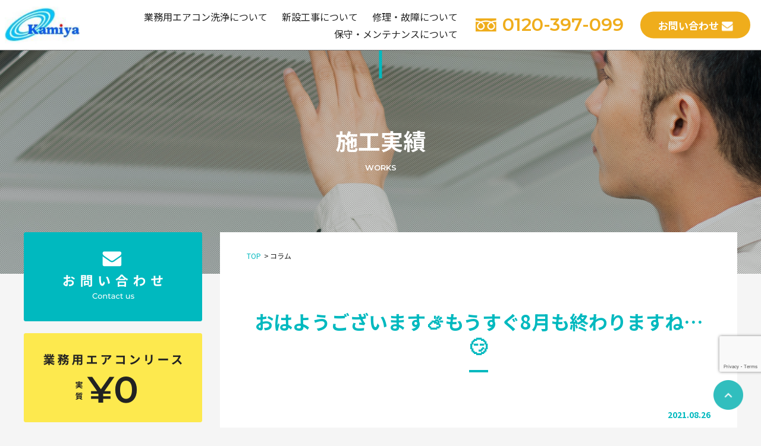

--- FILE ---
content_type: text/html; charset=UTF-8
request_url: https://kamiya-sougou.com/works/%E3%81%8A%E3%81%AF%E3%82%88%E3%81%86%E3%81%94%E3%81%96%E3%81%84%E3%81%BE%E3%81%99%E2%9B%85%E3%82%82%E3%81%86%E3%81%99%E3%81%908%E6%9C%88%E3%82%82%E7%B5%82%E3%82%8F%E3%82%8A%E3%81%BE%E3%81%99%E3%81%AD/
body_size: 14097
content:
<!DOCTYPE html>
<html lang="ja">

<head>
  <meta charset="utf-8">
  
  <!-- Google Tag Manager -->
  <script>
    (function(w, d, s, l, i) {
      w[l] = w[l] || [];
      w[l].push({
        'gtm.start': new Date().getTime(),
        event: 'gtm.js'
      });
      var f = d.getElementsByTagName(s)[0],
        j = d.createElement(s),
        dl = l != 'dataLayer' ? '&l=' + l : '';
      j.async = true;
      j.src =
        'https://www.googletagmanager.com/gtm.js?id=' + i + dl;
      f.parentNode.insertBefore(j, f);
    })(window, document, 'script', 'dataLayer', 'GTM-N3M7KB6');
  </script>
  <!-- End Google Tag Manager -->
<!-- Google Tag Manager -->
<script>(function(w,d,s,l,i){w[l]=w[l]||[];w[l].push({'gtm.start':
new Date().getTime(),event:'gtm.js'});var f=d.getElementsByTagName(s)[0],
j=d.createElement(s),dl=l!='dataLayer'?'&l='+l:'';j.async=true;j.src=
'https://www.googletagmanager.com/gtm.js?id='+i+dl;f.parentNode.insertBefore(j,f);
})(window,document,'script','dataLayer','GTM-GTTJPG29');</script>
<!-- End Google Tag Manager -->
  <meta name="viewport" content="width=device-width,initial-scale=1.0,minimum-scale=1.0,maximum-scale=1.0,user-scalable=no">
  <meta name="keywords" content="業務用エアコン,修理,洗浄">
  <link href="https://kamiya-sougou.com/wp-content/themes/kamiya/assets/css/style.css" rel="stylesheet">
  <link href="https://kamiya-sougou.com/wp-content/themes/kamiya/assets/css/custom.min.css" rel="stylesheet">
  	<style>img:is([sizes="auto" i], [sizes^="auto," i]) { contain-intrinsic-size: 3000px 1500px }</style>
	
		<!-- All in One SEO 4.9.0 - aioseo.com -->
		<title>おはようございます⛅もうすぐ8月も終わりますね…😏 - 業務用エアコン・空調設備のことなら大阪堺市の神谷総合設備</title>
	<meta name="description" content="エアコン解決.COMをご覧いただきまして誠にありがとうございます。オフィス・店舗等に設置のエアコンクリーニング" />
	<meta name="robots" content="max-image-preview:large" />
	<link rel="canonical" href="https://kamiya-sougou.com/works/%e3%81%8a%e3%81%af%e3%82%88%e3%81%86%e3%81%94%e3%81%96%e3%81%84%e3%81%be%e3%81%99%e2%9b%85%e3%82%82%e3%81%86%e3%81%99%e3%81%908%e6%9c%88%e3%82%82%e7%b5%82%e3%82%8f%e3%82%8a%e3%81%be%e3%81%99%e3%81%ad/" />
	<meta name="generator" content="All in One SEO (AIOSEO) 4.9.0" />
		<meta property="og:locale" content="ja_JP" />
		<meta property="og:site_name" content="業務用エアコン・空調設備のことなら大阪堺市の神谷総合設備 - エアコン・空調設備のことなら神谷総合設備 | エアコン・空調設備専門業者" />
		<meta property="og:type" content="article" />
		<meta property="og:title" content="おはようございます⛅もうすぐ8月も終わりますね…😏 - 業務用エアコン・空調設備のことなら大阪堺市の神谷総合設備" />
		<meta property="og:description" content="エアコン解決.COMをご覧いただきまして誠にありがとうございます。オフィス・店舗等に設置のエアコンクリーニング" />
		<meta property="og:url" content="https://kamiya-sougou.com/works/%e3%81%8a%e3%81%af%e3%82%88%e3%81%86%e3%81%94%e3%81%96%e3%81%84%e3%81%be%e3%81%99%e2%9b%85%e3%82%82%e3%81%86%e3%81%99%e3%81%908%e6%9c%88%e3%82%82%e7%b5%82%e3%82%8f%e3%82%8a%e3%81%be%e3%81%99%e3%81%ad/" />
		<meta property="article:published_time" content="2021-08-26T02:33:14+00:00" />
		<meta property="article:modified_time" content="2021-08-26T02:33:14+00:00" />
		<meta name="twitter:card" content="summary" />
		<meta name="twitter:title" content="おはようございます⛅もうすぐ8月も終わりますね…😏 - 業務用エアコン・空調設備のことなら大阪堺市の神谷総合設備" />
		<meta name="twitter:description" content="エアコン解決.COMをご覧いただきまして誠にありがとうございます。オフィス・店舗等に設置のエアコンクリーニング" />
		<script type="application/ld+json" class="aioseo-schema">
			{"@context":"https:\/\/schema.org","@graph":[{"@type":"BreadcrumbList","@id":"https:\/\/kamiya-sougou.com\/works\/%e3%81%8a%e3%81%af%e3%82%88%e3%81%86%e3%81%94%e3%81%96%e3%81%84%e3%81%be%e3%81%99%e2%9b%85%e3%82%82%e3%81%86%e3%81%99%e3%81%908%e6%9c%88%e3%82%82%e7%b5%82%e3%82%8f%e3%82%8a%e3%81%be%e3%81%99%e3%81%ad\/#breadcrumblist","itemListElement":[{"@type":"ListItem","@id":"https:\/\/kamiya-sougou.com#listItem","position":1,"name":"\u30db\u30fc\u30e0","item":"https:\/\/kamiya-sougou.com","nextItem":{"@type":"ListItem","@id":"https:\/\/kamiya-sougou.com\/works\/#listItem","name":"\u65bd\u5de5\u5b9f\u7e3e"}},{"@type":"ListItem","@id":"https:\/\/kamiya-sougou.com\/works\/#listItem","position":2,"name":"\u65bd\u5de5\u5b9f\u7e3e","item":"https:\/\/kamiya-sougou.com\/works\/","nextItem":{"@type":"ListItem","@id":"https:\/\/kamiya-sougou.com\/works\/%e3%81%8a%e3%81%af%e3%82%88%e3%81%86%e3%81%94%e3%81%96%e3%81%84%e3%81%be%e3%81%99%e2%9b%85%e3%82%82%e3%81%86%e3%81%99%e3%81%908%e6%9c%88%e3%82%82%e7%b5%82%e3%82%8f%e3%82%8a%e3%81%be%e3%81%99%e3%81%ad\/#listItem","name":"\u304a\u306f\u3088\u3046\u3054\u3056\u3044\u307e\u3059&#x26c5;\u3082\u3046\u3059\u30508\u6708\u3082\u7d42\u308f\u308a\u307e\u3059\u306d\u2026&#x1f60f;"},"previousItem":{"@type":"ListItem","@id":"https:\/\/kamiya-sougou.com#listItem","name":"\u30db\u30fc\u30e0"}},{"@type":"ListItem","@id":"https:\/\/kamiya-sougou.com\/works\/%e3%81%8a%e3%81%af%e3%82%88%e3%81%86%e3%81%94%e3%81%96%e3%81%84%e3%81%be%e3%81%99%e2%9b%85%e3%82%82%e3%81%86%e3%81%99%e3%81%908%e6%9c%88%e3%82%82%e7%b5%82%e3%82%8f%e3%82%8a%e3%81%be%e3%81%99%e3%81%ad\/#listItem","position":3,"name":"\u304a\u306f\u3088\u3046\u3054\u3056\u3044\u307e\u3059&#x26c5;\u3082\u3046\u3059\u30508\u6708\u3082\u7d42\u308f\u308a\u307e\u3059\u306d\u2026&#x1f60f;","previousItem":{"@type":"ListItem","@id":"https:\/\/kamiya-sougou.com\/works\/#listItem","name":"\u65bd\u5de5\u5b9f\u7e3e"}}]},{"@type":"Organization","@id":"https:\/\/kamiya-sougou.com\/#organization","name":"\u795e\u8c37\u7dcf\u5408\u8a2d\u5099","description":"\u30a8\u30a2\u30b3\u30f3\u30fb\u7a7a\u8abf\u8a2d\u5099\u306e\u3053\u3068\u306a\u3089\u795e\u8c37\u7dcf\u5408\u8a2d\u5099 | \u30a8\u30a2\u30b3\u30f3\u30fb\u7a7a\u8abf\u8a2d\u5099\u5c02\u9580\u696d\u8005","url":"https:\/\/kamiya-sougou.com\/","telephone":"+81120397099"},{"@type":"WebPage","@id":"https:\/\/kamiya-sougou.com\/works\/%e3%81%8a%e3%81%af%e3%82%88%e3%81%86%e3%81%94%e3%81%96%e3%81%84%e3%81%be%e3%81%99%e2%9b%85%e3%82%82%e3%81%86%e3%81%99%e3%81%908%e6%9c%88%e3%82%82%e7%b5%82%e3%82%8f%e3%82%8a%e3%81%be%e3%81%99%e3%81%ad\/#webpage","url":"https:\/\/kamiya-sougou.com\/works\/%e3%81%8a%e3%81%af%e3%82%88%e3%81%86%e3%81%94%e3%81%96%e3%81%84%e3%81%be%e3%81%99%e2%9b%85%e3%82%82%e3%81%86%e3%81%99%e3%81%908%e6%9c%88%e3%82%82%e7%b5%82%e3%82%8f%e3%82%8a%e3%81%be%e3%81%99%e3%81%ad\/","name":"\u304a\u306f\u3088\u3046\u3054\u3056\u3044\u307e\u3059\u26c5\u3082\u3046\u3059\u30508\u6708\u3082\u7d42\u308f\u308a\u307e\u3059\u306d\u2026\ud83d\ude0f - \u696d\u52d9\u7528\u30a8\u30a2\u30b3\u30f3\u30fb\u7a7a\u8abf\u8a2d\u5099\u306e\u3053\u3068\u306a\u3089\u5927\u962a\u583a\u5e02\u306e\u795e\u8c37\u7dcf\u5408\u8a2d\u5099","description":"\u30a8\u30a2\u30b3\u30f3\u89e3\u6c7a.COM\u3092\u3054\u89a7\u3044\u305f\u3060\u304d\u307e\u3057\u3066\u8aa0\u306b\u3042\u308a\u304c\u3068\u3046\u3054\u3056\u3044\u307e\u3059\u3002\u30aa\u30d5\u30a3\u30b9\u30fb\u5e97\u8217\u7b49\u306b\u8a2d\u7f6e\u306e\u30a8\u30a2\u30b3\u30f3\u30af\u30ea\u30fc\u30cb\u30f3\u30b0","inLanguage":"ja","isPartOf":{"@id":"https:\/\/kamiya-sougou.com\/#website"},"breadcrumb":{"@id":"https:\/\/kamiya-sougou.com\/works\/%e3%81%8a%e3%81%af%e3%82%88%e3%81%86%e3%81%94%e3%81%96%e3%81%84%e3%81%be%e3%81%99%e2%9b%85%e3%82%82%e3%81%86%e3%81%99%e3%81%908%e6%9c%88%e3%82%82%e7%b5%82%e3%82%8f%e3%82%8a%e3%81%be%e3%81%99%e3%81%ad\/#breadcrumblist"},"datePublished":"2021-08-26T11:33:14+09:00","dateModified":"2021-08-26T11:33:14+09:00"},{"@type":"WebSite","@id":"https:\/\/kamiya-sougou.com\/#website","url":"https:\/\/kamiya-sougou.com\/","name":"\u696d\u52d9\u7528\u30a8\u30a2\u30b3\u30f3\u30fb\u7a7a\u8abf\u8a2d\u5099\u306e\u3053\u3068\u306a\u3089\u5927\u962a\u583a\u5e02\u306e\u795e\u8c37\u7dcf\u5408\u8a2d\u5099","description":"\u30a8\u30a2\u30b3\u30f3\u30fb\u7a7a\u8abf\u8a2d\u5099\u306e\u3053\u3068\u306a\u3089\u795e\u8c37\u7dcf\u5408\u8a2d\u5099 | \u30a8\u30a2\u30b3\u30f3\u30fb\u7a7a\u8abf\u8a2d\u5099\u5c02\u9580\u696d\u8005","inLanguage":"ja","publisher":{"@id":"https:\/\/kamiya-sougou.com\/#organization"}}]}
		</script>
		<!-- All in One SEO -->

<link rel='dns-prefetch' href='//ajaxzip3.github.io' />
<script type="text/javascript">
/* <![CDATA[ */
window._wpemojiSettings = {"baseUrl":"https:\/\/s.w.org\/images\/core\/emoji\/16.0.1\/72x72\/","ext":".png","svgUrl":"https:\/\/s.w.org\/images\/core\/emoji\/16.0.1\/svg\/","svgExt":".svg","source":{"concatemoji":"https:\/\/kamiya-sougou.com\/wp-includes\/js\/wp-emoji-release.min.js?ver=6.8.3"}};
/*! This file is auto-generated */
!function(s,n){var o,i,e;function c(e){try{var t={supportTests:e,timestamp:(new Date).valueOf()};sessionStorage.setItem(o,JSON.stringify(t))}catch(e){}}function p(e,t,n){e.clearRect(0,0,e.canvas.width,e.canvas.height),e.fillText(t,0,0);var t=new Uint32Array(e.getImageData(0,0,e.canvas.width,e.canvas.height).data),a=(e.clearRect(0,0,e.canvas.width,e.canvas.height),e.fillText(n,0,0),new Uint32Array(e.getImageData(0,0,e.canvas.width,e.canvas.height).data));return t.every(function(e,t){return e===a[t]})}function u(e,t){e.clearRect(0,0,e.canvas.width,e.canvas.height),e.fillText(t,0,0);for(var n=e.getImageData(16,16,1,1),a=0;a<n.data.length;a++)if(0!==n.data[a])return!1;return!0}function f(e,t,n,a){switch(t){case"flag":return n(e,"\ud83c\udff3\ufe0f\u200d\u26a7\ufe0f","\ud83c\udff3\ufe0f\u200b\u26a7\ufe0f")?!1:!n(e,"\ud83c\udde8\ud83c\uddf6","\ud83c\udde8\u200b\ud83c\uddf6")&&!n(e,"\ud83c\udff4\udb40\udc67\udb40\udc62\udb40\udc65\udb40\udc6e\udb40\udc67\udb40\udc7f","\ud83c\udff4\u200b\udb40\udc67\u200b\udb40\udc62\u200b\udb40\udc65\u200b\udb40\udc6e\u200b\udb40\udc67\u200b\udb40\udc7f");case"emoji":return!a(e,"\ud83e\udedf")}return!1}function g(e,t,n,a){var r="undefined"!=typeof WorkerGlobalScope&&self instanceof WorkerGlobalScope?new OffscreenCanvas(300,150):s.createElement("canvas"),o=r.getContext("2d",{willReadFrequently:!0}),i=(o.textBaseline="top",o.font="600 32px Arial",{});return e.forEach(function(e){i[e]=t(o,e,n,a)}),i}function t(e){var t=s.createElement("script");t.src=e,t.defer=!0,s.head.appendChild(t)}"undefined"!=typeof Promise&&(o="wpEmojiSettingsSupports",i=["flag","emoji"],n.supports={everything:!0,everythingExceptFlag:!0},e=new Promise(function(e){s.addEventListener("DOMContentLoaded",e,{once:!0})}),new Promise(function(t){var n=function(){try{var e=JSON.parse(sessionStorage.getItem(o));if("object"==typeof e&&"number"==typeof e.timestamp&&(new Date).valueOf()<e.timestamp+604800&&"object"==typeof e.supportTests)return e.supportTests}catch(e){}return null}();if(!n){if("undefined"!=typeof Worker&&"undefined"!=typeof OffscreenCanvas&&"undefined"!=typeof URL&&URL.createObjectURL&&"undefined"!=typeof Blob)try{var e="postMessage("+g.toString()+"("+[JSON.stringify(i),f.toString(),p.toString(),u.toString()].join(",")+"));",a=new Blob([e],{type:"text/javascript"}),r=new Worker(URL.createObjectURL(a),{name:"wpTestEmojiSupports"});return void(r.onmessage=function(e){c(n=e.data),r.terminate(),t(n)})}catch(e){}c(n=g(i,f,p,u))}t(n)}).then(function(e){for(var t in e)n.supports[t]=e[t],n.supports.everything=n.supports.everything&&n.supports[t],"flag"!==t&&(n.supports.everythingExceptFlag=n.supports.everythingExceptFlag&&n.supports[t]);n.supports.everythingExceptFlag=n.supports.everythingExceptFlag&&!n.supports.flag,n.DOMReady=!1,n.readyCallback=function(){n.DOMReady=!0}}).then(function(){return e}).then(function(){var e;n.supports.everything||(n.readyCallback(),(e=n.source||{}).concatemoji?t(e.concatemoji):e.wpemoji&&e.twemoji&&(t(e.twemoji),t(e.wpemoji)))}))}((window,document),window._wpemojiSettings);
/* ]]> */
</script>
<style id='wp-emoji-styles-inline-css' type='text/css'>

	img.wp-smiley, img.emoji {
		display: inline !important;
		border: none !important;
		box-shadow: none !important;
		height: 1em !important;
		width: 1em !important;
		margin: 0 0.07em !important;
		vertical-align: -0.1em !important;
		background: none !important;
		padding: 0 !important;
	}
</style>
<link rel='stylesheet' id='wp-block-library-css' href='https://kamiya-sougou.com/wp-includes/css/dist/block-library/style.min.css?ver=6.8.3' type='text/css' media='all' />
<style id='classic-theme-styles-inline-css' type='text/css'>
/*! This file is auto-generated */
.wp-block-button__link{color:#fff;background-color:#32373c;border-radius:9999px;box-shadow:none;text-decoration:none;padding:calc(.667em + 2px) calc(1.333em + 2px);font-size:1.125em}.wp-block-file__button{background:#32373c;color:#fff;text-decoration:none}
</style>
<link rel='stylesheet' id='aioseo/css/src/vue/standalone/blocks/table-of-contents/global.scss-css' href='https://kamiya-sougou.com/wp-content/plugins/all-in-one-seo-pack/dist/Lite/assets/css/table-of-contents/global.e90f6d47.css?ver=4.9.0' type='text/css' media='all' />
<style id='global-styles-inline-css' type='text/css'>
:root{--wp--preset--aspect-ratio--square: 1;--wp--preset--aspect-ratio--4-3: 4/3;--wp--preset--aspect-ratio--3-4: 3/4;--wp--preset--aspect-ratio--3-2: 3/2;--wp--preset--aspect-ratio--2-3: 2/3;--wp--preset--aspect-ratio--16-9: 16/9;--wp--preset--aspect-ratio--9-16: 9/16;--wp--preset--color--black: #000000;--wp--preset--color--cyan-bluish-gray: #abb8c3;--wp--preset--color--white: #ffffff;--wp--preset--color--pale-pink: #f78da7;--wp--preset--color--vivid-red: #cf2e2e;--wp--preset--color--luminous-vivid-orange: #ff6900;--wp--preset--color--luminous-vivid-amber: #fcb900;--wp--preset--color--light-green-cyan: #7bdcb5;--wp--preset--color--vivid-green-cyan: #00d084;--wp--preset--color--pale-cyan-blue: #8ed1fc;--wp--preset--color--vivid-cyan-blue: #0693e3;--wp--preset--color--vivid-purple: #9b51e0;--wp--preset--gradient--vivid-cyan-blue-to-vivid-purple: linear-gradient(135deg,rgba(6,147,227,1) 0%,rgb(155,81,224) 100%);--wp--preset--gradient--light-green-cyan-to-vivid-green-cyan: linear-gradient(135deg,rgb(122,220,180) 0%,rgb(0,208,130) 100%);--wp--preset--gradient--luminous-vivid-amber-to-luminous-vivid-orange: linear-gradient(135deg,rgba(252,185,0,1) 0%,rgba(255,105,0,1) 100%);--wp--preset--gradient--luminous-vivid-orange-to-vivid-red: linear-gradient(135deg,rgba(255,105,0,1) 0%,rgb(207,46,46) 100%);--wp--preset--gradient--very-light-gray-to-cyan-bluish-gray: linear-gradient(135deg,rgb(238,238,238) 0%,rgb(169,184,195) 100%);--wp--preset--gradient--cool-to-warm-spectrum: linear-gradient(135deg,rgb(74,234,220) 0%,rgb(151,120,209) 20%,rgb(207,42,186) 40%,rgb(238,44,130) 60%,rgb(251,105,98) 80%,rgb(254,248,76) 100%);--wp--preset--gradient--blush-light-purple: linear-gradient(135deg,rgb(255,206,236) 0%,rgb(152,150,240) 100%);--wp--preset--gradient--blush-bordeaux: linear-gradient(135deg,rgb(254,205,165) 0%,rgb(254,45,45) 50%,rgb(107,0,62) 100%);--wp--preset--gradient--luminous-dusk: linear-gradient(135deg,rgb(255,203,112) 0%,rgb(199,81,192) 50%,rgb(65,88,208) 100%);--wp--preset--gradient--pale-ocean: linear-gradient(135deg,rgb(255,245,203) 0%,rgb(182,227,212) 50%,rgb(51,167,181) 100%);--wp--preset--gradient--electric-grass: linear-gradient(135deg,rgb(202,248,128) 0%,rgb(113,206,126) 100%);--wp--preset--gradient--midnight: linear-gradient(135deg,rgb(2,3,129) 0%,rgb(40,116,252) 100%);--wp--preset--font-size--small: 13px;--wp--preset--font-size--medium: 20px;--wp--preset--font-size--large: 36px;--wp--preset--font-size--x-large: 42px;--wp--preset--spacing--20: 0.44rem;--wp--preset--spacing--30: 0.67rem;--wp--preset--spacing--40: 1rem;--wp--preset--spacing--50: 1.5rem;--wp--preset--spacing--60: 2.25rem;--wp--preset--spacing--70: 3.38rem;--wp--preset--spacing--80: 5.06rem;--wp--preset--shadow--natural: 6px 6px 9px rgba(0, 0, 0, 0.2);--wp--preset--shadow--deep: 12px 12px 50px rgba(0, 0, 0, 0.4);--wp--preset--shadow--sharp: 6px 6px 0px rgba(0, 0, 0, 0.2);--wp--preset--shadow--outlined: 6px 6px 0px -3px rgba(255, 255, 255, 1), 6px 6px rgba(0, 0, 0, 1);--wp--preset--shadow--crisp: 6px 6px 0px rgba(0, 0, 0, 1);}:where(.is-layout-flex){gap: 0.5em;}:where(.is-layout-grid){gap: 0.5em;}body .is-layout-flex{display: flex;}.is-layout-flex{flex-wrap: wrap;align-items: center;}.is-layout-flex > :is(*, div){margin: 0;}body .is-layout-grid{display: grid;}.is-layout-grid > :is(*, div){margin: 0;}:where(.wp-block-columns.is-layout-flex){gap: 2em;}:where(.wp-block-columns.is-layout-grid){gap: 2em;}:where(.wp-block-post-template.is-layout-flex){gap: 1.25em;}:where(.wp-block-post-template.is-layout-grid){gap: 1.25em;}.has-black-color{color: var(--wp--preset--color--black) !important;}.has-cyan-bluish-gray-color{color: var(--wp--preset--color--cyan-bluish-gray) !important;}.has-white-color{color: var(--wp--preset--color--white) !important;}.has-pale-pink-color{color: var(--wp--preset--color--pale-pink) !important;}.has-vivid-red-color{color: var(--wp--preset--color--vivid-red) !important;}.has-luminous-vivid-orange-color{color: var(--wp--preset--color--luminous-vivid-orange) !important;}.has-luminous-vivid-amber-color{color: var(--wp--preset--color--luminous-vivid-amber) !important;}.has-light-green-cyan-color{color: var(--wp--preset--color--light-green-cyan) !important;}.has-vivid-green-cyan-color{color: var(--wp--preset--color--vivid-green-cyan) !important;}.has-pale-cyan-blue-color{color: var(--wp--preset--color--pale-cyan-blue) !important;}.has-vivid-cyan-blue-color{color: var(--wp--preset--color--vivid-cyan-blue) !important;}.has-vivid-purple-color{color: var(--wp--preset--color--vivid-purple) !important;}.has-black-background-color{background-color: var(--wp--preset--color--black) !important;}.has-cyan-bluish-gray-background-color{background-color: var(--wp--preset--color--cyan-bluish-gray) !important;}.has-white-background-color{background-color: var(--wp--preset--color--white) !important;}.has-pale-pink-background-color{background-color: var(--wp--preset--color--pale-pink) !important;}.has-vivid-red-background-color{background-color: var(--wp--preset--color--vivid-red) !important;}.has-luminous-vivid-orange-background-color{background-color: var(--wp--preset--color--luminous-vivid-orange) !important;}.has-luminous-vivid-amber-background-color{background-color: var(--wp--preset--color--luminous-vivid-amber) !important;}.has-light-green-cyan-background-color{background-color: var(--wp--preset--color--light-green-cyan) !important;}.has-vivid-green-cyan-background-color{background-color: var(--wp--preset--color--vivid-green-cyan) !important;}.has-pale-cyan-blue-background-color{background-color: var(--wp--preset--color--pale-cyan-blue) !important;}.has-vivid-cyan-blue-background-color{background-color: var(--wp--preset--color--vivid-cyan-blue) !important;}.has-vivid-purple-background-color{background-color: var(--wp--preset--color--vivid-purple) !important;}.has-black-border-color{border-color: var(--wp--preset--color--black) !important;}.has-cyan-bluish-gray-border-color{border-color: var(--wp--preset--color--cyan-bluish-gray) !important;}.has-white-border-color{border-color: var(--wp--preset--color--white) !important;}.has-pale-pink-border-color{border-color: var(--wp--preset--color--pale-pink) !important;}.has-vivid-red-border-color{border-color: var(--wp--preset--color--vivid-red) !important;}.has-luminous-vivid-orange-border-color{border-color: var(--wp--preset--color--luminous-vivid-orange) !important;}.has-luminous-vivid-amber-border-color{border-color: var(--wp--preset--color--luminous-vivid-amber) !important;}.has-light-green-cyan-border-color{border-color: var(--wp--preset--color--light-green-cyan) !important;}.has-vivid-green-cyan-border-color{border-color: var(--wp--preset--color--vivid-green-cyan) !important;}.has-pale-cyan-blue-border-color{border-color: var(--wp--preset--color--pale-cyan-blue) !important;}.has-vivid-cyan-blue-border-color{border-color: var(--wp--preset--color--vivid-cyan-blue) !important;}.has-vivid-purple-border-color{border-color: var(--wp--preset--color--vivid-purple) !important;}.has-vivid-cyan-blue-to-vivid-purple-gradient-background{background: var(--wp--preset--gradient--vivid-cyan-blue-to-vivid-purple) !important;}.has-light-green-cyan-to-vivid-green-cyan-gradient-background{background: var(--wp--preset--gradient--light-green-cyan-to-vivid-green-cyan) !important;}.has-luminous-vivid-amber-to-luminous-vivid-orange-gradient-background{background: var(--wp--preset--gradient--luminous-vivid-amber-to-luminous-vivid-orange) !important;}.has-luminous-vivid-orange-to-vivid-red-gradient-background{background: var(--wp--preset--gradient--luminous-vivid-orange-to-vivid-red) !important;}.has-very-light-gray-to-cyan-bluish-gray-gradient-background{background: var(--wp--preset--gradient--very-light-gray-to-cyan-bluish-gray) !important;}.has-cool-to-warm-spectrum-gradient-background{background: var(--wp--preset--gradient--cool-to-warm-spectrum) !important;}.has-blush-light-purple-gradient-background{background: var(--wp--preset--gradient--blush-light-purple) !important;}.has-blush-bordeaux-gradient-background{background: var(--wp--preset--gradient--blush-bordeaux) !important;}.has-luminous-dusk-gradient-background{background: var(--wp--preset--gradient--luminous-dusk) !important;}.has-pale-ocean-gradient-background{background: var(--wp--preset--gradient--pale-ocean) !important;}.has-electric-grass-gradient-background{background: var(--wp--preset--gradient--electric-grass) !important;}.has-midnight-gradient-background{background: var(--wp--preset--gradient--midnight) !important;}.has-small-font-size{font-size: var(--wp--preset--font-size--small) !important;}.has-medium-font-size{font-size: var(--wp--preset--font-size--medium) !important;}.has-large-font-size{font-size: var(--wp--preset--font-size--large) !important;}.has-x-large-font-size{font-size: var(--wp--preset--font-size--x-large) !important;}
:where(.wp-block-post-template.is-layout-flex){gap: 1.25em;}:where(.wp-block-post-template.is-layout-grid){gap: 1.25em;}
:where(.wp-block-columns.is-layout-flex){gap: 2em;}:where(.wp-block-columns.is-layout-grid){gap: 2em;}
:root :where(.wp-block-pullquote){font-size: 1.5em;line-height: 1.6;}
</style>
<link rel='stylesheet' id='contact-form-7-css' href='https://kamiya-sougou.com/wp-content/plugins/contact-form-7/includes/css/styles.css?ver=6.1.3' type='text/css' media='all' />
<link rel='stylesheet' id='wp-pagenavi-css' href='https://kamiya-sougou.com/wp-content/plugins/wp-pagenavi/pagenavi-css.css?ver=2.70' type='text/css' media='all' />
<link rel="https://api.w.org/" href="https://kamiya-sougou.com/wp-json/" /><link rel="EditURI" type="application/rsd+xml" title="RSD" href="https://kamiya-sougou.com/xmlrpc.php?rsd" />
<meta name="generator" content="WordPress 6.8.3" />
<link rel='shortlink' href='https://kamiya-sougou.com/?p=1564' />
<link rel="alternate" title="oEmbed (JSON)" type="application/json+oembed" href="https://kamiya-sougou.com/wp-json/oembed/1.0/embed?url=https%3A%2F%2Fkamiya-sougou.com%2Fworks%2F%25e3%2581%258a%25e3%2581%25af%25e3%2582%2588%25e3%2581%2586%25e3%2581%2594%25e3%2581%2596%25e3%2581%2584%25e3%2581%25be%25e3%2581%2599%25e2%259b%2585%25e3%2582%2582%25e3%2581%2586%25e3%2581%2599%25e3%2581%25908%25e6%259c%2588%25e3%2582%2582%25e7%25b5%2582%25e3%2582%258f%25e3%2582%258a%25e3%2581%25be%25e3%2581%2599%25e3%2581%25ad%2F" />
<link rel="alternate" title="oEmbed (XML)" type="text/xml+oembed" href="https://kamiya-sougou.com/wp-json/oembed/1.0/embed?url=https%3A%2F%2Fkamiya-sougou.com%2Fworks%2F%25e3%2581%258a%25e3%2581%25af%25e3%2582%2588%25e3%2581%2586%25e3%2581%2594%25e3%2581%2596%25e3%2581%2584%25e3%2581%25be%25e3%2581%2599%25e2%259b%2585%25e3%2582%2582%25e3%2581%2586%25e3%2581%2599%25e3%2581%25908%25e6%259c%2588%25e3%2582%2582%25e7%25b5%2582%25e3%2582%258f%25e3%2582%258a%25e3%2581%25be%25e3%2581%2599%25e3%2581%25ad%2F&#038;format=xml" />
</head>

<body class="wp-singular works-template-default single single-works postid-1564 wp-theme-kamiya">
  <!-- Google Tag Manager (noscript) -->
  <noscript><iframe src="https://www.googletagmanager.com/ns.html?id=GTM-N3M7KB6" height="0" width="0" style="display:none;visibility:hidden"></iframe></noscript>
  <!-- End Google Tag Manager (noscript) -->
<!-- Google Tag Manager (noscript) -->
<noscript><iframe src="https://www.googletagmanager.com/ns.html?id=GTM-GTTJPG29"
height="0" width="0" style="display:none;visibility:hidden"></iframe></noscript>
<!-- End Google Tag Manager (noscript) -->
  <style>
    .grecaptcha-badge {
      margin-bottom: 80px;
    }

    .main_layout__side__works {
      margin-bottom: 15px;
    }
  </style>
  <div id="top" ontouchstart="">
    <div class="is-header_wrap ">
      <header class="header">
        <div class="header__logo">
          <h1><a href="https://kamiya-sougou.com"><img src="https://kamiya-sougou.com/wp-content/themes/kamiya/assets/images/common/logo.png" alt="業務用エアコン・空調設備メンテナンスは大阪にある神谷総合設備"></a></h1>
        </div>
        <div class="contact-sp">
          <a href="https://kamiya-sougou.com/contact/">
            <img src="https://kamiya-sougou.com/wp-content/themes/kamiya/assets/images/common/ic-mail.svg" alt="お問い合わせ">
          </a>
        </div>
        <div class="header_sp_tel"><a href="tel:0120-397-099"><img src="https://kamiya-sougou.com/wp-content/themes/kamiya/assets/images/common/ic-tel.svg" alt="tel:0120-397-099"></a></div>
        <div class="header__list">
          <ul>
            <!--        <li><a href="https://kamiya-sougou.com/company/">会社概要</a></li>
        <li><a href="https://kamiya-sougou.com/qa/">よくある質問</a></li>
        <li><a href="https://kamiya-sougou.com/service/">サービス一覧</a></li>
        <li><a href="https://kamiya-sougou.com/about/">神谷総合設備について</a></li>
-->
            <li><a href="https://kamiya-sougou.com/cleaning/">業務用エアコン洗浄について</a></li>
            <li><a href="https://kamiya-sougou.com/setting/">新設工事について</a></li>
            <li><a href="https://kamiya-sougou.com/repair/">修理・故障について</a></li>
            <li><a href="https://kamiya-sougou.com/mainte/">保守・メンテナンスについて</a></li>
          </ul>
        </div>
        <div class="header__tel">
          <p class="f-montserrat"><i class="icon is-tel"></i>0120-397-099</p>
        </div>
        <div class="header__contact">
          <a href="https://kamiya-sougou.com/contact/" class="o-btn is-no_arw bg-orange">お問い合わせ<i class="icon is-mail"></i></a>
        </div>
      </header>
    </div>
    <div class="hamburger_btn" id="js-hamburger">
      <span class="hamburger_btn__line is-1st"></span>
      <span class="hamburger_btn__line is-2nd"></span>
      <span class="hamburger_btn__line is-3rd"></span>
    </div>
    <nav class="hamburger">
      <ul class="hamburger__list">
        <li class="hamburger__item"><a href="https://kamiya-sougou.com">TOP</a></li>
        <li class="hamburger__item"><a href="https://kamiya-sougou.com/about/">神谷総合設備について</a></li>
        <li class="hamburger__item"><a href="https://kamiya-sougou.com/service/">サービス一覧</a></li>
        <li class="hamburger__item"><a href="https://kamiya-sougou.com/cleaning/">空調洗浄について</a></li>
        <li class="hamburger__item"><a href="https://kamiya-sougou.com/setting/">空調新設工事について</a></li>
        <li class="hamburger__item"><a href="https://kamiya-sougou.com/repair/">空調の修理・故障について</a></li>
        <li class="hamburger__item"><a href="https://kamiya-sougou.com/mainte/">空調の保守・メンテナンスについて</a></li>
        <!--<li><a href="https://kamiya-sougou.com/equipment/">機械設備工事(衛生設備工事)<i class="icon is-arw is-bl"></i></a></li>-->
        <li class="hamburger__item"><a href="https://kamiya-sougou.com/led/">LED電気設備工事</a></li>
        <li class="hamburger__item"><a href="https://kamiya-sougou.com/uv/">紫外線、赤外線カット<br />ガラスコーディング</a></li>
        <li class="hamburger__item"><a href="https://kamiya-sougou.com/qa/">よくある質問</a></li>
        <li class="hamburger__item"><a href="https://kamiya-sougou.com/company/">会社概要</a></li>
      </ul>
      <div class="hamburger__btn">
        <a href="tel:0120-397-099" onclick="ga('send','event','linkclick','click1','label');">
          <p class="f-montserrat"><i class="icon is-tel"></i>0120-397-099</p>
        </a>
        <a href="https://kamiya-sougou.com/contact/" class="o-btn is-no_arw bg-orange">お問い合わせ<i class="icon is-mail"></i></a>
      </div>
    </nav>
    <div class="is-black-bg" id="js-black_bg"></div><main>
  <div class="o-page_title is-service">
          <h2>施工実績<span class="f-montserrat">WORKS</span></h2>
      </div>
  <div class="main_layout">
    <div class="main_layout__content">
      <div class="p-single">
                  <div class="o-breadcrumb">
            <ul>
              <li><a href="/">TOP</a></li>
              <li>コラム</li>
            </ul>
          </div>
                        <div class="o-title">
          <h2>おはようございます&#x26c5;もうすぐ8月も終わりますね…&#x1f60f;</h2>
        </div>
        <div class="p-single__data">2021.08.26</div>
        <div class="p-single__img"></div>
        <div class="p-single__content"><p><img decoding="async" class="alignnone size-medium wp-image-659" src="https://kamiya-sougou.com/wp-content/uploads/2020/10/logo-1-300x76.jpg" alt="" width="300" height="76" /></p>
<p>エアコン解決.COMをご覧いただきまして誠にありがとうございます。オフィス・店舗等に設置のエアコンクリーニングはお済みでしょうか？真夏の8月もわずか…年に1度のエアコンクリーニングをお勧めさせて頂きたいと思います。</p>
<p>今回は前回に引き続いて美容室に設置のエアコンクリーニングに行ってきたのでUPさせて頂こうと思います。</p>
<p><strong>【洗浄機種】</strong></p>
<p><img fetchpriority="high" decoding="async" class="alignnone size-medium wp-image-1565" src="https://kamiya-sougou.com/wp-content/uploads/2021/08/1-2-300x225.jpg" alt="" width="300" height="225" /></p>
<p><strong>【清掃前】　　　　　　　　　　　　               【清掃後】</strong></p>
<p><img decoding="async" class="alignnone size-medium wp-image-1566" src="https://kamiya-sougou.com/wp-content/uploads/2021/08/2-2-300x225.jpg" alt="" width="300" height="225" />  <img loading="lazy" decoding="async" class="alignnone size-medium wp-image-1567" src="https://kamiya-sougou.com/wp-content/uploads/2021/08/3-2-300x225.jpg" alt="" width="300" height="225" /></p>
<p>こちらはフィルターの清掃前後の写真になります。</p>
<p>空気中のホコリなど吸い込むためフィルターにホコリがだいぶ付着して汚れていたことがわかりました。</p>
<p>このまま使用していると電気代なども高くなってしまいます。やはり定期的な清掃が必要です。</p>
<p>清掃後は現状を取り戻して綺麗になりました。</p>
<p><strong>【洗浄前】　　　　　　　　　　　　　　　【洗浄後】</strong></p>
<p><img loading="lazy" decoding="async" class="alignnone size-medium wp-image-1568" src="https://kamiya-sougou.com/wp-content/uploads/2021/08/4-1-300x225.jpg" alt="" width="300" height="225" />  <img loading="lazy" decoding="async" class="alignnone size-medium wp-image-1569" src="https://kamiya-sougou.com/wp-content/uploads/2021/08/5-1-300x225.jpg" alt="" width="300" height="225" /></p>
<p>こちらはドレンパンの洗浄前後の写真になります。</p>
<p>ドレンパンには、<strong>ホコリや油脂分、ゴミが結露水によってドレンパンという受け皿に溜まり、ドレンパンに溜まった結露水はドレンポンプやドレンホースを通じて外部に排出されますが、汚れで詰まることで結露水が排出されずに水漏れの原因になってしまいます。</strong></p>
<p><strong>【洗浄前】</strong><strong>　　　　　　　　　  【洗浄後】</strong></p>
<p><img loading="lazy" decoding="async" class="alignnone size-medium wp-image-1570" src="https://kamiya-sougou.com/wp-content/uploads/2021/08/6-2-225x300.jpg" alt="" width="225" height="300" />  <img loading="lazy" decoding="async" class="alignnone size-medium wp-image-1571" src="https://kamiya-sougou.com/wp-content/uploads/2021/08/7-2-225x300.jpg" alt="" width="225" height="300" /></p>
<p>こちらはアルミフィン(熱交換器)の洗浄前後の写真になります。</p>
<p>洗浄前の写真ではアルミフィンに目詰まりや汚れが付着してた事が分かりました。<span style="font-size: 14pt;"><span style="font-size: 12pt;"><strong>アルミフィンにホコリは付着したままの使用では、電気代など負担が掛かって</strong>しまいます。</span></span></p>
<hr />
<p><img loading="lazy" decoding="async" class="alignnone size-medium wp-image-698" src="https://www.kamiya-sougou.com/wp-content/uploads/2020/11/line-300x82.jpg" alt="" width="300" height="82" /></p>
<p><span style="font-size: 10pt;">神谷総合設備ではLINE@を開設しました。エアコン修理の際の写真などは、こちらからご連絡ください。上記QRコードを読み取るか、<span style="text-decoration: underline; font-size: 12pt;"><span style="font-family: 'comic sans ms', sans-serif;"><strong>kamiyasougou9088</strong> </span></span>をID検索して友達追加登録をお願い致します。簡単にお友達追加登録が出来ます。</span></p>
<p><span style="font-size: 10pt;">その他、エアコンに関する故障・修理・入替・新設などのご相談もお気軽にお問い合わせください。</span></p>
<p><strong><span style="font-family: 'comic sans ms', sans-serif; font-size: 10pt;">お問合せ　&#x260e;    ０１２０ー３９７ー０９９(フリーダイヤル)</span></strong></p>
<hr />
<p><span style="font-size: 10pt;"><strong>〚営業時間〛</strong></span></p>
<p><span style="font-size: 10pt;">平日 　 午前 9 時 ～ 午後 5 時（土・日・祝は対応時間外となります）</span></p>
<p><span style="font-size: 10pt;"><strong>＜メールでのお問い合わせ＞</strong></span></p>
<p><span style="font-size: 10pt; font-family: 'comic sans ms', sans-serif;">MAIL 　　&#x2709;      kamiya-sougou.com (24時間可能)</span></p>
<p><span style="font-size: 10pt;"><strong>◆登録方法の手順を記載いたします◆</strong></span></p>
<p><span style="font-size: 10pt;"><strong>エアコン解決.COMをインターネットで検索</strong></span></p>
<p><span style="font-size: 10pt;">↓</span></p>
<p><span style="font-size: 10pt;"><strong>お問合せフォーム (右上）</strong></span></p>
<p><span style="font-size: 10pt;">↓</span></p>
<p><span style="font-size: 10pt;"><strong>お客様の詳細登録 (ページが変わりますので下のほうに下がって頂くと詳細記載場所あります)</strong></span></p>
<p><span style="font-size: 10pt;">↓</span></p>
<p><span style="font-size: 10pt;"><strong>ご登録完了</strong></span></p>
<p><span style="font-size: 10pt;">ご登録の流れとなります。こちらも土・日・祝は営業時間外となります。平日の営業時間内でのご返信となりますので予めご了承ください。定期的なエアコンメンテナンスをお勧めさせて頂きますので宜しくお願い致します。</span></p>
<hr />
<p style="text-align: center;"><em><span style="color: #000000;"><strong><span style="font-size: 14pt; font-family: 'comic sans ms', sans-serif;">定期的なエアコンメンテナンスをお勧めさせて頂きます。</span></strong></span></em></p>
<p style="text-align: center;"><em><span style="color: #000000;"><strong><span style="font-size: 14pt; font-family: 'comic sans ms', sans-serif;">お早めのご予約、お問い合わせをお待ちしております&#x1f636;&#x2728;</span></strong></span></em></p>
<p><img loading="lazy" decoding="async" class="alignnone size-medium wp-image-465" src="https://kamiya-sougou.com/wp-content/uploads/2020/10/line-1-300x82.jpg" alt="" width="300" height="82" /></p>
</div>
        <div class="p-single__link">
          <ul>
            <li class="is-pre"><a href="https://kamiya-sougou.com/works/%e7%be%8e%e5%ae%b9%e5%ae%a4%e3%81%ae%e5%ba%97%e8%88%97%e3%81%ab%e8%a8%ad%e7%bd%ae%e3%81%ae%e3%82%a8%e3%82%a2%e3%82%b3%e3%83%b3%e3%82%af%e3%83%aa%e3%83%bc%e3%83%8b%e3%83%b3%e3%82%b0%e3%81%ab%e8%a1%8c/" rel="prev">前の記事</a></li>
            <li class="is-next"><a href="https://kamiya-sougou.com/works/%e5%80%8b%e4%ba%ba%e5%ae%85%e6%a7%98%e3%81%ae%e6%96%b0%e8%a8%ad%e5%b7%a5%e4%ba%8b%e3%81%ab%e8%a1%8c%e3%81%8b%e3%81%9b%e3%81%a6%e9%a0%82%e3%81%8d%e3%81%be%e3%81%97%e3%81%9f%e3%80%82/" rel="next">次の記事</a></li>
          </ul>
        </div>
                      </div>
    </div>
    <div class="main_layout__side">
      <div class="main_layout__side__bn">
  <a href="https://kamiya-sougou.com/contact/"><img src="https://kamiya-sougou.com/wp-content/themes/kamiya/assets/images/common/bn_contact.png" alt="お問い合わせ"></a>
  <a href="https://kamiya-sougou.com/free/"><img src="https://kamiya-sougou.com/wp-content/themes/kamiya/assets/images/common/bn_free.png" alt="業務用エアコンリース 実質0円"></a>
  <a href="https://kamiya-sougou.com/warranty/"><img src="https://kamiya-sougou.com/wp-content/themes/kamiya/assets/images/common/bn_warranty.png" alt="エアコン最長7年保証"></a>
</div>
<ul class="main_layout__side__list">
  <li>
    <a href="https://kamiya-sougou.com/service/#service_c">
      <dl>
        <dd><img src="https://kamiya-sougou.com/wp-content/themes/kamiya/assets/images/common/icon_business.png" alt="業務用エアコン法人のお客様へ"></dd>
        <dt>法人のお客様向け<span class="f-montserrat">for Business</span></dt>
      </dl>
      <i class="icon is-arw is-bl"></i>
    </a>
  </li>
  <li>
    <a href="https://kamiya-sougou.com/service/#service_p">
      <dl>
        <dd><img src="https://kamiya-sougou.com/wp-content/themes/kamiya/assets/images/common/icon_men.png" alt="エアコン個人向けのお客様へ"></dd>
        <dt>個人のお客様向け<span class="f-montserrat">for Personal</span></dt>
      </dl>
      <i class="icon is-arw is-bl"></i>
    </a>
  </li>
  <li>
    <a href="https://kamiya-sougou.com/fc/">
      <dl>
        <dd><img src="https://kamiya-sougou.com/wp-content/themes/kamiya/assets/images/common/icon_flat.png" alt="業務用エアコンFC本部のお客様へ"></dd>
        <dt>FC本部向け<span class="f-montserrat">for FC</span></dt>
      </dl>
      <i class="icon is-arw is-ore"></i>
    </a>
  </li>
  <li>
    <a href="https://kamiya-sougou.com/owner/">
      <dl>
        <dd><img src="https://kamiya-sougou.com/wp-content/themes/kamiya/assets/images/common/icon_fc.png" alt="業務用エアコンビルのオーナー様"></dd>
        <dt>ビルのオーナー様向け<span class="f-montserrat">for Owner</span></dt>
      </dl>
      <i class="icon is-arw is-grn"></i>
    </a>
  </li>
</ul>
<div class="main_layout__side__menu">
  <h3 class="main_layout__side__title">メニュー<span class="f-montserrat">MENU</span></h3>
  <ul>
    <li><a href="https://kamiya-sougou.com/about/">神谷総合設備について<i class="icon is-arw is-bl"></i></a></li>
    <li><a href="https://kamiya-sougou.com/service/">サービス一覧<i class="icon is-arw is-bl"></i></a></li>
    <li><a href="https://kamiya-sougou.com/cleaning/">空調洗浄について<i class="icon is-arw is-bl"></i></a></li>
    <li><a href="https://kamiya-sougou.com/setting/">空調新設工事について<i class="icon is-arw is-bl"></i></a></li>
    <li><a href="https://kamiya-sougou.com/replace/">空調入替え工事について<i class="icon is-arw is-bl"></i></a></li>
    <li><a href="https://kamiya-sougou.com/repair/">空調の修理・故障について<i class="icon is-arw is-bl"></i></a></li>
    <li><a href="https://kamiya-sougou.com/mainte/">空調の保守・メンテナンスについて<i class="icon is-arw is-bl"></i></a></li>
    <li><a href="https://kamiya-sougou.com/freon/">フロン排出抑制法について<i class="icon is-arw is-bl"></i></a></li>
    <li><a href="https://kamiya-sougou.com/led/">LED電気設備工事<i class="icon is-arw is-bl"></i></a></li>
    <li><a href="https://kamiya-sougou.com/uv/">紫外線、赤外線カット<br />ガラスコーディング<i class="icon is-arw is-bl"></i></a></li>
    <li><a href="https://kamiya-sougou.com/qa/">よくある質問<i class="icon is-arw is-bl"></i></a></li>
    <li><a href="https://kamiya-sougou.com/company/">会社概要<i class="icon is-arw is-bl"></i></a></li>
  </ul>
</div>
<!--
<div class="main_layout__side__column">
  <h3 class="main_layout__side__title">空調コラム<span class="f-montserrat">COLUM</span></h3>
  <ul>
          </ul>
  <a href="https://kamiya-sougou.com/column/" class="o-btn">空調コラム</a>
</div>
-->
<div class="main_layout__side__works">
  <a href="https://kamiya-sougou.com/works/">
    <dl>
    <dt>業務用エアコン施工実績一覧<span class="f-montserrat">WORKS</span></dt>
    <dd><img src="https://kamiya-sougou.com/wp-content/themes/kamiya/assets/images/common/img_work.png" alt="業務用エアコンの洗浄・工事・入れ替えなどの施工実績一覧"></dd>
    </dl>
  </a>
</div>

<div class="main_layout__side__works">
  <a href="https://kamiya-sougou.com/column/">
    <dl>
    <dt>エアコンコラム<span class="f-montserrat">COLUMN</span></dt>
    <dd><img src="https://kamiya-sougou.com/wp-content/themes/kamiya/assets/images/common/img_column.png" alt="空調設備専門業者のエアコン・空調コラム"></dd>
    </dl>
  </a>
</div>

<div class="main_layout__side__menu">
  <h3 class="main_layout__side__title">メーカー別エラーコード一覧</h3>
        <ul>
          <li><a href="https://kamiya-sougou.com/error_code/#size01" style="color: blue;">ダイキン エラーコード<i class="icon is-arw is-bl"></i> </a></li>
          <li><a href="https://kamiya-sougou.com/error_code/#size02" style="color: blue;">三菱電機 エラーコード<i class="icon is-arw is-bl"></i></a></li>
          <li><a href="https://kamiya-sougou.com/error_code/#size03" style="color: blue;">三菱重工 エラーコード<i class="icon is-arw is-bl"></i></a></li>
          <li><a href="https://kamiya-sougou.com/error_code/#size04" style="color: blue;">日立 エラーコード<i class="icon is-arw is-bl"></i></a></li>
          <li><a href="https://kamiya-sougou.com/error_code/#size05" style="color: blue;">東芝 エラーコード<i class="icon is-arw is-bl"></i></a></li>
          <li><a href="https://kamiya-sougou.com/error_code/#size06" style="color: blue;">パナソニック エラーコード<i class="icon is-arw is-bl"></i></a>
          <li><a href="https://kamiya-sougou.com/error_code/#size07" style="color: blue;">サンヨー エラーコード<i class="icon is-arw is-bl"></i></a></li>
        </ul>
</div>    </div>
  </div>
</main>
<div class="is-pagetop js-pagetop">
  <a href="#top"><img src="https://kamiya-sougou.com/wp-content/themes/kamiya/assets/images/common/pagetop.png"></a>
</div>
<footer class="footer">
  <div class="footer__content">
    <div class="footer__content__tel">
      <p class="f-montserrat"><i class="icon is-tel is-wh"></i>0120-397-099</p>
      <a href="https://kamiya-sougou.com/contact/" class="o-btn is-no_arw bg-orange">お問い合わせ<i class="icon is-mail"></i></a>
    </div>
    <ul class="is-1st">
      <li><a href="https://kamiya-sougou.com">業務用エアコン・空調設備のことなら神谷総合設備</a></li>
      <li><a href="https://kamiya-sougou.com/service/">エアコン空調サービス一覧</a></li>
      <li><a href="https://kamiya-sougou.com/cleaning/">業務用エアコン・空調洗浄(法人)</a></li>
      <li><a href="https://kamiya-sougou.com/setting/">業務用エアコン・空調新設工事(法人)</a></li>
      <li><a href="https://kamiya-sougou.com/replace/">業務用エアコン・空調入換(法人)</a></li>
      <li><a href="https://kamiya-sougou.com/free/">エアコン実質0円</a></li>
      <li><a href="https://kamiya-sougou.com/repair/">業務用エアコン・空調故障工事(法人)</a></li>
      <li><a href="https://kamiya-sougou.com/mainte/">業務用エアコン・空調の保守メンテナンス(法人)</a></li>
    </ul>
    <ul class="is-2nd">
      <li><a href="https://kamiya-sougou.com/cleaning_p/">エアコン・空調洗浄(個人)</a></li>
      <li><a href="https://kamiya-sougou.com/setting_p/">エアコン・空調新設工事(個人)</a></li>
      <li><a href="https://kamiya-sougou.com/repair_p/">エアコン・空調故障工事(個人)</a></li>
      <li><a href="https://kamiya-sougou.com/led/">LED電気設備工事</a></li>
      <li><a href="https://kamiya-sougou.com/uv/">紫外線、赤外線カット ガラスコーディング</a></li>
      <li><a href="https://kamiya-sougou.com/company/">会社概要(会社情報)</a></li>
      <li><a href="https://kamiya-sougou.com/freon/">フロン排出規制法について</a></li>
      <li><a href="https://kamiya-sougou.com/about/">神谷総合設備について</a></li>
    </ul>
    <ul class="is-3rd">
      <li><a href="https://kamiya-sougou.com/owner/">ビル管理者向け</a></li>
      <li><a href="https://kamiya-sougou.com/fc/">FC本部向け</a></li>
      <li><a href="https://kamiya-sougou.com/contact/">問い合わせフォーム</a></li>
      <li><a href="https://kamiya-sougou.com/qa/">よくある質問</a></li>
      <li><a href="https://kamiya-sougou.com/works/">施工実績</a></li>
      <li><a href="https://kamiya-sougou.com/column/">コラム</a></li>
      <li><a href="https://kamiya-sougou.com/voice/">お客様の声</a></li>
      <li><a href="https://kamiya-sougou.com/news/">ニュース＆トピックス</a></li>
    </ul>
  </div>
  <div class="footer__copy">Copyright c 2020 神谷総合設備 All rights reserved.</div>
</footer>
</div>
<script src="https://ajax.googleapis.com/ajax/libs/jquery/3.3.1/jquery.min.js"></script>
<script src="https://kamiya-sougou.com/wp-content/themes/kamiya/assets/js/common.js"></script>
<script src="https://ajaxzip3.github.io/ajaxzip3.js"></script>
<script type="speculationrules">
{"prefetch":[{"source":"document","where":{"and":[{"href_matches":"\/*"},{"not":{"href_matches":["\/wp-*.php","\/wp-admin\/*","\/wp-content\/uploads\/*","\/wp-content\/*","\/wp-content\/plugins\/*","\/wp-content\/themes\/kamiya\/*","\/*\\?(.+)"]}},{"not":{"selector_matches":"a[rel~=\"nofollow\"]"}},{"not":{"selector_matches":".no-prefetch, .no-prefetch a"}}]},"eagerness":"conservative"}]}
</script>
<script type="module"  src="https://kamiya-sougou.com/wp-content/plugins/all-in-one-seo-pack/dist/Lite/assets/table-of-contents.95d0dfce.js?ver=4.9.0" id="aioseo/js/src/vue/standalone/blocks/table-of-contents/frontend.js-js"></script>
<script type="text/javascript" src="https://kamiya-sougou.com/wp-includes/js/dist/hooks.min.js?ver=4d63a3d491d11ffd8ac6" id="wp-hooks-js"></script>
<script type="text/javascript" src="https://kamiya-sougou.com/wp-includes/js/dist/i18n.min.js?ver=5e580eb46a90c2b997e6" id="wp-i18n-js"></script>
<script type="text/javascript" id="wp-i18n-js-after">
/* <![CDATA[ */
wp.i18n.setLocaleData( { 'text direction\u0004ltr': [ 'ltr' ] } );
/* ]]> */
</script>
<script type="text/javascript" src="https://kamiya-sougou.com/wp-content/plugins/contact-form-7/includes/swv/js/index.js?ver=6.1.3" id="swv-js"></script>
<script type="text/javascript" id="contact-form-7-js-translations">
/* <![CDATA[ */
( function( domain, translations ) {
	var localeData = translations.locale_data[ domain ] || translations.locale_data.messages;
	localeData[""].domain = domain;
	wp.i18n.setLocaleData( localeData, domain );
} )( "contact-form-7", {"translation-revision-date":"2025-10-29 09:23:50+0000","generator":"GlotPress\/4.0.3","domain":"messages","locale_data":{"messages":{"":{"domain":"messages","plural-forms":"nplurals=1; plural=0;","lang":"ja_JP"},"This contact form is placed in the wrong place.":["\u3053\u306e\u30b3\u30f3\u30bf\u30af\u30c8\u30d5\u30a9\u30fc\u30e0\u306f\u9593\u9055\u3063\u305f\u4f4d\u7f6e\u306b\u7f6e\u304b\u308c\u3066\u3044\u307e\u3059\u3002"],"Error:":["\u30a8\u30e9\u30fc:"]}},"comment":{"reference":"includes\/js\/index.js"}} );
/* ]]> */
</script>
<script type="text/javascript" id="contact-form-7-js-before">
/* <![CDATA[ */
var wpcf7 = {
    "api": {
        "root": "https:\/\/kamiya-sougou.com\/wp-json\/",
        "namespace": "contact-form-7\/v1"
    }
};
/* ]]> */
</script>
<script type="text/javascript" src="https://kamiya-sougou.com/wp-content/plugins/contact-form-7/includes/js/index.js?ver=6.1.3" id="contact-form-7-js"></script>
<script type="text/javascript" src="https://ajaxzip3.github.io/ajaxzip3.js?ver=6.8.3" id="ajaxzip3-script-js"></script>
<script type="text/javascript" src="https://www.google.com/recaptcha/api.js?render=6LekA04dAAAAANWrwEKLG4Q0gWE0i5HCP9-jBEAg&amp;ver=3.0" id="google-recaptcha-js"></script>
<script type="text/javascript" src="https://kamiya-sougou.com/wp-includes/js/dist/vendor/wp-polyfill.min.js?ver=3.15.0" id="wp-polyfill-js"></script>
<script type="text/javascript" id="wpcf7-recaptcha-js-before">
/* <![CDATA[ */
var wpcf7_recaptcha = {
    "sitekey": "6LekA04dAAAAANWrwEKLG4Q0gWE0i5HCP9-jBEAg",
    "actions": {
        "homepage": "homepage",
        "contactform": "contactform"
    }
};
/* ]]> */
</script>
<script type="text/javascript" src="https://kamiya-sougou.com/wp-content/plugins/contact-form-7/modules/recaptcha/index.js?ver=6.1.3" id="wpcf7-recaptcha-js"></script>
</body>
</html>


--- FILE ---
content_type: text/html; charset=utf-8
request_url: https://www.google.com/recaptcha/api2/anchor?ar=1&k=6LekA04dAAAAANWrwEKLG4Q0gWE0i5HCP9-jBEAg&co=aHR0cHM6Ly9rYW1peWEtc291Z291LmNvbTo0NDM.&hl=en&v=TkacYOdEJbdB_JjX802TMer9&size=invisible&anchor-ms=20000&execute-ms=15000&cb=wd3z5glkl2ms
body_size: 45366
content:
<!DOCTYPE HTML><html dir="ltr" lang="en"><head><meta http-equiv="Content-Type" content="text/html; charset=UTF-8">
<meta http-equiv="X-UA-Compatible" content="IE=edge">
<title>reCAPTCHA</title>
<style type="text/css">
/* cyrillic-ext */
@font-face {
  font-family: 'Roboto';
  font-style: normal;
  font-weight: 400;
  src: url(//fonts.gstatic.com/s/roboto/v18/KFOmCnqEu92Fr1Mu72xKKTU1Kvnz.woff2) format('woff2');
  unicode-range: U+0460-052F, U+1C80-1C8A, U+20B4, U+2DE0-2DFF, U+A640-A69F, U+FE2E-FE2F;
}
/* cyrillic */
@font-face {
  font-family: 'Roboto';
  font-style: normal;
  font-weight: 400;
  src: url(//fonts.gstatic.com/s/roboto/v18/KFOmCnqEu92Fr1Mu5mxKKTU1Kvnz.woff2) format('woff2');
  unicode-range: U+0301, U+0400-045F, U+0490-0491, U+04B0-04B1, U+2116;
}
/* greek-ext */
@font-face {
  font-family: 'Roboto';
  font-style: normal;
  font-weight: 400;
  src: url(//fonts.gstatic.com/s/roboto/v18/KFOmCnqEu92Fr1Mu7mxKKTU1Kvnz.woff2) format('woff2');
  unicode-range: U+1F00-1FFF;
}
/* greek */
@font-face {
  font-family: 'Roboto';
  font-style: normal;
  font-weight: 400;
  src: url(//fonts.gstatic.com/s/roboto/v18/KFOmCnqEu92Fr1Mu4WxKKTU1Kvnz.woff2) format('woff2');
  unicode-range: U+0370-0377, U+037A-037F, U+0384-038A, U+038C, U+038E-03A1, U+03A3-03FF;
}
/* vietnamese */
@font-face {
  font-family: 'Roboto';
  font-style: normal;
  font-weight: 400;
  src: url(//fonts.gstatic.com/s/roboto/v18/KFOmCnqEu92Fr1Mu7WxKKTU1Kvnz.woff2) format('woff2');
  unicode-range: U+0102-0103, U+0110-0111, U+0128-0129, U+0168-0169, U+01A0-01A1, U+01AF-01B0, U+0300-0301, U+0303-0304, U+0308-0309, U+0323, U+0329, U+1EA0-1EF9, U+20AB;
}
/* latin-ext */
@font-face {
  font-family: 'Roboto';
  font-style: normal;
  font-weight: 400;
  src: url(//fonts.gstatic.com/s/roboto/v18/KFOmCnqEu92Fr1Mu7GxKKTU1Kvnz.woff2) format('woff2');
  unicode-range: U+0100-02BA, U+02BD-02C5, U+02C7-02CC, U+02CE-02D7, U+02DD-02FF, U+0304, U+0308, U+0329, U+1D00-1DBF, U+1E00-1E9F, U+1EF2-1EFF, U+2020, U+20A0-20AB, U+20AD-20C0, U+2113, U+2C60-2C7F, U+A720-A7FF;
}
/* latin */
@font-face {
  font-family: 'Roboto';
  font-style: normal;
  font-weight: 400;
  src: url(//fonts.gstatic.com/s/roboto/v18/KFOmCnqEu92Fr1Mu4mxKKTU1Kg.woff2) format('woff2');
  unicode-range: U+0000-00FF, U+0131, U+0152-0153, U+02BB-02BC, U+02C6, U+02DA, U+02DC, U+0304, U+0308, U+0329, U+2000-206F, U+20AC, U+2122, U+2191, U+2193, U+2212, U+2215, U+FEFF, U+FFFD;
}
/* cyrillic-ext */
@font-face {
  font-family: 'Roboto';
  font-style: normal;
  font-weight: 500;
  src: url(//fonts.gstatic.com/s/roboto/v18/KFOlCnqEu92Fr1MmEU9fCRc4AMP6lbBP.woff2) format('woff2');
  unicode-range: U+0460-052F, U+1C80-1C8A, U+20B4, U+2DE0-2DFF, U+A640-A69F, U+FE2E-FE2F;
}
/* cyrillic */
@font-face {
  font-family: 'Roboto';
  font-style: normal;
  font-weight: 500;
  src: url(//fonts.gstatic.com/s/roboto/v18/KFOlCnqEu92Fr1MmEU9fABc4AMP6lbBP.woff2) format('woff2');
  unicode-range: U+0301, U+0400-045F, U+0490-0491, U+04B0-04B1, U+2116;
}
/* greek-ext */
@font-face {
  font-family: 'Roboto';
  font-style: normal;
  font-weight: 500;
  src: url(//fonts.gstatic.com/s/roboto/v18/KFOlCnqEu92Fr1MmEU9fCBc4AMP6lbBP.woff2) format('woff2');
  unicode-range: U+1F00-1FFF;
}
/* greek */
@font-face {
  font-family: 'Roboto';
  font-style: normal;
  font-weight: 500;
  src: url(//fonts.gstatic.com/s/roboto/v18/KFOlCnqEu92Fr1MmEU9fBxc4AMP6lbBP.woff2) format('woff2');
  unicode-range: U+0370-0377, U+037A-037F, U+0384-038A, U+038C, U+038E-03A1, U+03A3-03FF;
}
/* vietnamese */
@font-face {
  font-family: 'Roboto';
  font-style: normal;
  font-weight: 500;
  src: url(//fonts.gstatic.com/s/roboto/v18/KFOlCnqEu92Fr1MmEU9fCxc4AMP6lbBP.woff2) format('woff2');
  unicode-range: U+0102-0103, U+0110-0111, U+0128-0129, U+0168-0169, U+01A0-01A1, U+01AF-01B0, U+0300-0301, U+0303-0304, U+0308-0309, U+0323, U+0329, U+1EA0-1EF9, U+20AB;
}
/* latin-ext */
@font-face {
  font-family: 'Roboto';
  font-style: normal;
  font-weight: 500;
  src: url(//fonts.gstatic.com/s/roboto/v18/KFOlCnqEu92Fr1MmEU9fChc4AMP6lbBP.woff2) format('woff2');
  unicode-range: U+0100-02BA, U+02BD-02C5, U+02C7-02CC, U+02CE-02D7, U+02DD-02FF, U+0304, U+0308, U+0329, U+1D00-1DBF, U+1E00-1E9F, U+1EF2-1EFF, U+2020, U+20A0-20AB, U+20AD-20C0, U+2113, U+2C60-2C7F, U+A720-A7FF;
}
/* latin */
@font-face {
  font-family: 'Roboto';
  font-style: normal;
  font-weight: 500;
  src: url(//fonts.gstatic.com/s/roboto/v18/KFOlCnqEu92Fr1MmEU9fBBc4AMP6lQ.woff2) format('woff2');
  unicode-range: U+0000-00FF, U+0131, U+0152-0153, U+02BB-02BC, U+02C6, U+02DA, U+02DC, U+0304, U+0308, U+0329, U+2000-206F, U+20AC, U+2122, U+2191, U+2193, U+2212, U+2215, U+FEFF, U+FFFD;
}
/* cyrillic-ext */
@font-face {
  font-family: 'Roboto';
  font-style: normal;
  font-weight: 900;
  src: url(//fonts.gstatic.com/s/roboto/v18/KFOlCnqEu92Fr1MmYUtfCRc4AMP6lbBP.woff2) format('woff2');
  unicode-range: U+0460-052F, U+1C80-1C8A, U+20B4, U+2DE0-2DFF, U+A640-A69F, U+FE2E-FE2F;
}
/* cyrillic */
@font-face {
  font-family: 'Roboto';
  font-style: normal;
  font-weight: 900;
  src: url(//fonts.gstatic.com/s/roboto/v18/KFOlCnqEu92Fr1MmYUtfABc4AMP6lbBP.woff2) format('woff2');
  unicode-range: U+0301, U+0400-045F, U+0490-0491, U+04B0-04B1, U+2116;
}
/* greek-ext */
@font-face {
  font-family: 'Roboto';
  font-style: normal;
  font-weight: 900;
  src: url(//fonts.gstatic.com/s/roboto/v18/KFOlCnqEu92Fr1MmYUtfCBc4AMP6lbBP.woff2) format('woff2');
  unicode-range: U+1F00-1FFF;
}
/* greek */
@font-face {
  font-family: 'Roboto';
  font-style: normal;
  font-weight: 900;
  src: url(//fonts.gstatic.com/s/roboto/v18/KFOlCnqEu92Fr1MmYUtfBxc4AMP6lbBP.woff2) format('woff2');
  unicode-range: U+0370-0377, U+037A-037F, U+0384-038A, U+038C, U+038E-03A1, U+03A3-03FF;
}
/* vietnamese */
@font-face {
  font-family: 'Roboto';
  font-style: normal;
  font-weight: 900;
  src: url(//fonts.gstatic.com/s/roboto/v18/KFOlCnqEu92Fr1MmYUtfCxc4AMP6lbBP.woff2) format('woff2');
  unicode-range: U+0102-0103, U+0110-0111, U+0128-0129, U+0168-0169, U+01A0-01A1, U+01AF-01B0, U+0300-0301, U+0303-0304, U+0308-0309, U+0323, U+0329, U+1EA0-1EF9, U+20AB;
}
/* latin-ext */
@font-face {
  font-family: 'Roboto';
  font-style: normal;
  font-weight: 900;
  src: url(//fonts.gstatic.com/s/roboto/v18/KFOlCnqEu92Fr1MmYUtfChc4AMP6lbBP.woff2) format('woff2');
  unicode-range: U+0100-02BA, U+02BD-02C5, U+02C7-02CC, U+02CE-02D7, U+02DD-02FF, U+0304, U+0308, U+0329, U+1D00-1DBF, U+1E00-1E9F, U+1EF2-1EFF, U+2020, U+20A0-20AB, U+20AD-20C0, U+2113, U+2C60-2C7F, U+A720-A7FF;
}
/* latin */
@font-face {
  font-family: 'Roboto';
  font-style: normal;
  font-weight: 900;
  src: url(//fonts.gstatic.com/s/roboto/v18/KFOlCnqEu92Fr1MmYUtfBBc4AMP6lQ.woff2) format('woff2');
  unicode-range: U+0000-00FF, U+0131, U+0152-0153, U+02BB-02BC, U+02C6, U+02DA, U+02DC, U+0304, U+0308, U+0329, U+2000-206F, U+20AC, U+2122, U+2191, U+2193, U+2212, U+2215, U+FEFF, U+FFFD;
}

</style>
<link rel="stylesheet" type="text/css" href="https://www.gstatic.com/recaptcha/releases/TkacYOdEJbdB_JjX802TMer9/styles__ltr.css">
<script nonce="xpFdPQoiMfsdupeVr7Yadg" type="text/javascript">window['__recaptcha_api'] = 'https://www.google.com/recaptcha/api2/';</script>
<script type="text/javascript" src="https://www.gstatic.com/recaptcha/releases/TkacYOdEJbdB_JjX802TMer9/recaptcha__en.js" nonce="xpFdPQoiMfsdupeVr7Yadg">
      
    </script></head>
<body><div id="rc-anchor-alert" class="rc-anchor-alert"></div>
<input type="hidden" id="recaptcha-token" value="[base64]">
<script type="text/javascript" nonce="xpFdPQoiMfsdupeVr7Yadg">
      recaptcha.anchor.Main.init("[\x22ainput\x22,[\x22bgdata\x22,\x22\x22,\[base64]/[base64]/[base64]/[base64]/ODU6NzksKFIuUF89RixSKSksUi51KSksUi5TKS5wdXNoKFtQZyx0LFg/[base64]/[base64]/[base64]/[base64]/bmV3IE5bd10oUFswXSk6Vz09Mj9uZXcgTlt3XShQWzBdLFBbMV0pOlc9PTM/bmV3IE5bd10oUFswXSxQWzFdLFBbMl0pOlc9PTQ/[base64]/[base64]/[base64]/[base64]/[base64]/[base64]\\u003d\\u003d\x22,\[base64]\\u003d\\u003d\x22,\x22woYVPzk/w7VAYMK6w7JcwpHCoMKIGVvCpMKOWistw50iw61NYzPCvMOsMEPDuQksCDw7eBIYwqp8WjTDiCnDqcKhBxJ3BMKVFsKSwrVZYBbDgHnCumI/w44vUHLDrMO/woTDrhTDr8OKccOaw4c9GgNvKh3Dty1CwrfDmMO+GzfDjcK1LARDLcOAw7HDk8Kyw6/CiCzCv8OeJ3fCrMK8w4wcwqHCnh3CpMOAM8Opw4I4O2EpwovChRh0fQHDgCcRUhA2w7AZw6XDrsOnw7UEMQcjOQcewo7DjWTCvno6DsKRECTDu8O3cATDgxnDsMKWSSBndcKNw6TDnEoLw4zChsOdU8Oaw6fCu8OYw5dYw7bDkcKGXDzCg0RCwr3Dm8O/[base64]/a8K1w5tiwoELXV7CkmzCh0Ylwplzw4XDh8ODwrzDocO+LgVnwooXXMKwelghCxnChlt7cAZfwqgtaWVfRkB0c0ZGIDEJw7skIUXCo8OtbsO0wrfDkSTDosO0P8O2Yn91wrrDgcKXZyERwrA/[base64]/Ch8OUw71TfMKsRmLCnxfDjjnCucKRCwZYScOjw4PCqgPCoMOxwp/Do39DcHHCkMO3w5XClcOvwpTClgFYwofDs8OLwrNDw5gpw54FOWs9w4rDv8KkGQ7ChMO8Rj3DsG7DksOjBl5zwok5woRfw4dBw4XDhQsEw6YaIcOWw5QqwrPDphduTcO2wobDu8OsL8OVaARST2wXURTCj8OvZcO3CMO6w4M/dMOgPcOfecKIKcKdwpTCsTPDgQV8YDzCt8KWWhrDmsOlw6rCuMOFUhnDusOpfCR2Rl/Dm1BZwqbClcKudcOUUMOmw73Dpz7CkHBVw5bDmcKoLDnDokcqZiLCjUo2JCJHcGbCh2Zawo4Owok0ZRVQwqBoLsK8dcKkM8OawonCu8Kxwq/ClHDChD5ew59Pw7wRKjnClG3DvRQEOMOXw4gTcHzClMO+ScKQccKka8KIOsOBw5rDj0rCp3vDrW9sMsKCSsOsG8Oew41YCxdvw4RDUThnR8OwfwYlGMK+SGk7w5zCqD8mZzJiPsOAwqsqUiPCrsOOMMO2wp3DnjY4T8Ohw5gFQ8O5aToKwrFCQB/[base64]/CgVp4QErDlsO1wqAOwqbClMOzwpV2wrgsNsOhw67CimDCscOUwp/[base64]/CqcOGH2JSIxBbLDzCosOnSGXChhHCqRgkasOYwojDmMKWJUdUwrwiw7zCmCoaImLCik1GwrFrw6o6VF8XasKswo/CjcOKwpZ9w7XCtsKVcyTCrsOGw4pGwpnCmkLChsOZRzXCk8KpwqB1w7sfwrHCqcK+wpg+w6PCvl/[base64]/[base64]/CocOiw7DDrhjCqsKewpE5wrvCvMORwqjDqHdSwo/DmMOHBsO2FsOqK8O6LMOww6N5wpTCmcKTwoXCv8Kdw4fDg8OANMK/[base64]/DjcOmJcO5b8KpwoXCsMKjZ0vCmDTCq2XCrsOvwrpYPgAdGsO5w7loJsKmwrzChcO1PTHDq8KIWMOMwqfDqsKlYsKiKxRYWA7Cq8OIRsK5T0BSw53Cqww1FcOFHipywrXDjMKPUiDCm8Ouw6RvMcOOScOlwocQwq15ZcONw4s/EQZaRRxtYnXCiMK2FsKaYADDh8Kod8KpflA7wr3CjcOcf8O8dFPDtMObw74nDsK8w6Mjw6IjFRQ1KsOGIBbCuDrClMOwL8OScQXCkcOxwqZjwqc/wofDucODwrfDr0pZw5ZowpB/esKPPsKbRSwLeMKLw6XCj3t6fmLCusOxWz0gLcOBSEISwrlmCn/Do8KhcsKidQfCvyvCtwxANcKSwpVcZyYJJ3zDhcOnBi/CisOewrlVAcKjwqTDicO/dcONb8KfwoLCgcKbwrPDqzhKw5XCj8KRWMKXWMKqO8KNHGTCsUHCtcOTC8OtFzwPwqJJwrLCrWrDtG4NLMOqFCTCo1ABwrgYDVrDqwXDulLCk0fDjcOZw6jDp8OSworCuAzDrnTDrMOjwrpUIMKQw7Yqw4/Cl1NLwo5+GynDmHTDjMKRw6MBHGHCiifDvcOHR1bDpg08CXYKwrIsBsKzw4jCpsK0QsKHGDRcPRUxwoATw5nCusOlP0tlRMKqw49Cw60ablYSG1bDscKMah4QdR3Dh8Oqw4HChg/CqMOiJyNKHSnDlcOFND7CkcOew4rDniDDiigIXMKKw494w5jDvXktw7LDh01fNMOkw4tPw7BEw6NlP8K2RcK7LsOvTsKRwqIJwpwsw5APQMOjH8OnDcKSw4vCm8K1wpbDuR5Owr3Dr0c0GcO9V8KZbsKpV8OyVTtyWMO/w5/Dj8OkwojCp8KyS09icMKldntewp7DucO1wpfChMKoOcO1SyReR1UyWV8BZMKfccOKwp/Dg8Kzw7wOw7nCt8O8w7hWbcOJdcOkc8OWw40jw7DChMO6wpDDhcOOwpU/M2jCnnbCgMKCdXnDvcOmwonDhWfCvGjCp8KIw54lDcK1D8O5w7vCgnXDpBp9w5zDkMKJb8Oiw5LDocOww7plCsOLwo7CocOHKMKuw4R1ZMKVLiDDr8Klw6vCuToawr/DjMK3fn3DnVDDkcK7w4NOw6onHMKPw708VMOKZRnCrMK/[base64]/CksPw594wo1Vwow2wrEgwqvCuwHDrsOuAsKBw71rw43CmcKTfcKIw6DDiz1FZRXDmx/Cr8KAAMKkOsOwAx9Yw6Mfw67DjH4fw7rDgj5ATMOIMErDrMOqdMOIaXQXJsOgw79Kw6Yiw7zDmj7DgA16w7koY1rCs8Oxw5bDqcKqwrs7cywLw6ZuwqHDpMO6w6YewoVnwqDCg0A4w4BKw71uw5Yjw4Jgwr/CpMOvGzXCjEVVw615KBJgwrXCvMOQX8OrIm/DsMKTWsKCwrvDlMOgBMKaw6/CiMOCwphnw6EVAMOkw6p1wq4nMlpHcC97WMK2PXvCp8K3ScOZecKGw6QIw7ItZikBW8O5w5DDuyA1JsKrw5zCj8OAw7jDpiEDw6jChQxOw70/w4R4wqnDu8Oxwr1wbcKKJw8YCRXCsRlHw7VjN1lqw6LCksKgw6zCuVsew7XDgcOAOxfDhsKlw7fCu8K6wq/[base64]/CvcOgw7PCssOGP8Oqw5vDnEHCmsOrMcKcRXcHw4XDtsKLe21wXcKMAmoBwqV/wow/[base64]/CpR4NF3VfFmfDnlALw73DkgQ9wptAFQfCjcKUw4TChsOFS3/Duz3CnMOWTcO0ITR3wq/DoMOxw5/Cly4gWMO/[base64]/[base64]/DgMOuKsKXwp12wo0rPMO6wrA3E8OrKghmDnJ2wqLCvcO/[base64]/DhhTDl3FVwpV7DFLDr0/[base64]/Cg08Rw4wnUw7DjMKxwplxD8OTw5bCiUbCumPDnwdfXcKKasOZeMOYNScsGiYUwrwxw47DlwApX8O8wrzDs8Oqwrg0VMOAG8Kiw4I0w6kYIMKGwrzDgybDuxjCgcOUdi/ClsKPCcKbwq7DtWcaPybDkSLCl8KQw4lkJcKIK8K4wr8yw6dBaAnCmsOmI8KpFC1gwqbDmGhMw5dqckHDmjBTw4d9wpNVwogXCBjChC3Cp8Obw5bCv8O7w4zChWrCq8Olwppow6tHw6R2S8OjT8OmW8K4Tn/ClMORw5jDozvClsKcw5kMw47ChS3DoMKcwpzCrsOFwq7CrMK5TMKyOcKCXEglwrQ0w7ZMA2rCjXHCpm/CrsONw59VJsOUCmgMwrIyOcOlJlE8w77Cj8Kkw43CvsKOwoAFS8Olwq/DhB3DjsORAcObMjXCmMKIcDnCscKjw6RUwpXCn8ORwp5RAhDCksKgZCcywprCsS5Cw4jDuQNGNV8Zw5RPwphPcsOmK3XChl3Dr8OEwpDCiiNKw7zDicKhw63CkMO/asOfdWLDiMKUwrfCu8Okw7dQwqXCrTQHU2Usw5vCp8KaAhsSOsKMw5ZkXk/Cj8OHMEjDt2dJwolswrkiw4MSJjMKwrzDrsO6XGTDmUwwwqPCjxRzTMKww4HChsK1w6Fcw4RyScOtA13ChhHCkGM6NMKBwokPw6TDsyhuw4JqS8K3w5bDusKJTALDg3AIwo/[base64]/[base64]/DqWEuw5zCscKEw6cpwqPCucORUH9ew7VMwqMMeMKLJCfCkWHDnsKXXH10HkLDoMKxXgjCkHlAw5l8w55GBDEpY2zDpcK3I2HDt8OhFMKtScOaw7VgScK4DFARw5HCsi3Ciwpdw4w3TFt4w49mwq7Dmn3DrzIAJkNWw4HDhcKOwrI6wpkLbMKvwqE8w4rDjsORw4/DgFLDssOOw7PCuGI6NyPCncO3w6RfXMO5w6Zkw7XCkXdYw41ZXGdmN8Odw6pOwo/CosKFw7RLWcK0DcOpXMKSOk5hw48sw4HCk8Kcw7rCr0XCl2NlZUApw4XCkgQEw6FOPcKewq9sSsOYHDFhTGEDacKnw7vCqiYIJsKIwqlLSsOJX8Kvwo3DnV4vw5HCvsOAwrtUw4gHecOnwpLCuyDCnsKOwo7DqsKPAcKUQAXCmjjCoj7ClsKNwo/CosOvw4xHwqU1w5LDhE/CocKswonChFXDucK9JE4ZwoY3w4dxE8K1w6UhVsOKwrfDkG7DsCTDi3IvwpVywqnDowjDpsOVcsOawqLCisKGw7c2KRrDjz5DwoBywpddwodrwrtAJsK0QC3Cs8OSw4zCg8KnSjhSwpVSShdww4/CsCLDhyUuasOUUVvDp3TDlMKNwrHDtwk+w4HCoMKRw7oxYMK4wqnDgxLDhw/DiRAkwqLDtG3DglEIKMONK8KfwqbDkxjDhhnDo8KPwpAYwpxdJsOdw4Ugw5kISMK3wqAhIMO4Sl5BAMOaDMK4USJewoYnwqDCs8KxwopPwofCui3DuA5WM0jCiyXDvMKFw6t8woPDlTnCpisZwrfCo8Kfw4zCmhc1wqLDhGTCj8KfdMK3w7vDqcKZwqDDoGZrwptXwr/Cg8OeOMKAwpvCgTBrCyQ3ZsKNwrpQbnQgwop1bcKXw6LCkMO5MTPDv8O5XMKKccKSN3EOwr/DtMK7WkvDlsORDnjDgcKPS8Kow5c7fj7Dn8KswrXDncOBBsKHw6Ebw7BiABUwHXVjw53Cj8ODa2dFOcOUw57Ck8OvwqI4wpjDskVdYsKdw7RaBR/Cn8KIw73DtFXDuTbDg8KHw79oUQcow5QYw6PCjMKVw5dHwrLDtiE+wonCn8OROHt8wpJnw7AZw5EAwpoFLMOCw6h/YUY5PnHCmVQwHl86wrrDnV10Ih/[base64]/DrztJLinCkFjCgQUEw5PCiRbDlMK6w5HCnx06FMKpWkNIaMO0dcK+wo/DqsOzw5QswqTCmsOySlHDsmdYwqbDgVEkT8Kkwp0Fw7nCkT3Dnmp1L2QbwqPDg8Kdw4B4wph5w4/[base64]/wqU/QcKkwrHCmw7DgsOxEAjDp8ORwr1/[base64]/DqsKUwqTClcOoZDDCl8KiH8K3w6MUZWFvDCbCqcOGw4HDpsKLw4HDjxhXJlZWWSLCjcKXbcOKXsK+w5jDu8Onwqp3WsO3R8K8w6LDp8Olwo/CnSQ8e8KmNxBeEMKgw7UUR8OAUcKlwoDCucOjeR9ka2PDpMOcJsKeCmNuXXTCgMOYL01vIHs6wotAw50mPsKNwqEdw53Csi92dT/CkcKlw7N8wp4AK1ADw7LDr8KdHcOkfxPCg8O2w7XCr8KXw6PDoMKSwqnCsCDDmMKlwpAjwqzCrMKLCXjDty5SdcKBwrTDmMO9wr8vw6ZLa8O9w4RxGsOFRMOnwr7DgTQOwq7Cn8OdWsKBwpprAwETwpRow7/CkMO0wqbDpx3ChcO+YDbDqcOAwqvCo2c7w4hdwrNPSMK3w6cIwqbCgx83XQVLwozDgGTCrHkawr4LwqfDicKzL8KkwrEvw7Nsf8ONw6x+w7oYw6vDkXbCv8KFw54dPHp2w45PPF7CkGTDoH1hBDs/[base64]/CtFTDn0PCjMKeNQdtwrbDmUvCjMO5w7jDosKWKAcMdMOewqTCkg/DtsKsJzsFw7Ygw53ChgHDljg8AsO3w7jCgMOZEn3CgcKCbj/Dh8OnbQDDu8OcS1vDgkcsacOuT8OjwrjCncKnwrvCtVHDgcKNwqh5YMOWwpdcwoLCknPCkS7DgMKRHTvCnwfChMKvC0zDtcKhw47CpUsZfsO3fQfDl8KNQsOxecKyw4lDwoR+wqHDjsK5wq/CocKvwql5wrzCrMOxwqjDiWnDtVhuIjtMcgRDw4lfPMO2wqBnw7rDrHsNBU/[base64]/CgMKgcMOfwrHDv8Oyw7vCqcO0XXsyPxjCowNMCsKKwpTDsyXDqgvCjwHCucOPw7gPCyDCvVbDlMKhO8OPw7sAwrQKw77CvcKYwrQ2emLDkRpKbzoZworDmMKKE8OWwovCpT9Zwq1WEjjDl8Kme8OlNcKjb8Knw6fChE1vw6fDosKWwqtDwqrCiX/DscKURMOgw6Z5wpjCnijDn25EWBzCusK3w4UKaG3CvG/Dj8KoJ2XDsCg+BxzDiBbDlcOzw5QXUhN2U8OVw6XCljd5wqfChMOiw5RAwr56w5Y7wrcyLMKYwozCi8Kdw4sREBZDX8KWUEjCtMKlEsKfw5Icw7dQw4R+RmwkwpTCs8Oow6/DqRAMw5F9wpVZwrovwo/ClGrCpCzDlcK1QhfCoMOrcH3Cn8KDHVLCuMOnQH9Ue1JCwpjDjBMAwqQZw7Nkw74ow6IOTRDCkH4SHMKew7zCvsOrPcKseCvCoUYdwqd9wqTCrsKoMHVzw5LCncK5Pz3Dt8Kxw4TCgFjDlcK3wpcwN8K3w6MaIHnDusOKwoHDsjvDiB/Dj8O4E2DDncOeWCbDrcKzw5cYwoDCgTZ4wrnCt1nDpzbDocOWw5rDp04lw4PDh8KdwrDDgFDDuMK3w6/DqMKKcsK0HzcSPMOvHkZ9Ekcvw6Zdw4TDsxHCt37DncOZNx/DoRjCssObDcKvwrzCuMO3w4kmwrHDpG7ChkkdaF89w5HDhEPDisOOw7HCksKYcMK0w5s6IUJuwpMrAGdgFRB7NMOcGSPDlcK5aTICwqJXw7vDpcKTT8KedzjClRdxw7QtIC/DqWYCW8OWwovDlWjCjgQiccOdSSJfwqPDjGQNw7k1FsKxwqfCmMOPJcOfwpzCuFPDo3YAw6Ztw43DlcO0wqt9LcKCw5bDrcKkw483PcKdVMO7LVTCvzzCncKnw7NnY8O4GMKbw4snAcKow5LCkFkAw53DlS/DnBxCFCBwwp8rYsKcw47Do1rDjMKfwovDnAMdBsOARcKEF3DDmTrCrxxoGg7Dt2tTE8O3DArDmsOiwpJvG1bCkkLDtDHCl8OcEsObCMKDw4DCrsOowoAbUkwvwqLCuMOJBsOKLiALw7kxw4/DlSQow6XCpcKRwoDDvMOSw4oJAHxrQMOQXcKpwovCgcKLJkvDmMKow75cKMKcwpsGw70Bw6/DuMO1M8KcenpuLMO1bzTCksOBJ0Nnw7Mcwoh2UMO3bcKxZjxqw7E/w7LCs8KTOyXDnsKXw6fDrE8BE8OeVm8GJ8OzGiDCvMOPdsKYb8K5J03CpRzCrsKjem0/TClGwq08dRVCw57CpSfCgBfDiA/CrSVvJcOCAigYw4FywrzDoMKww4nCn8K2SDlOwq7DvSZdwo8JWWVLVyTCtDbCv1bCisO+wp4Vw5nDgcOdw5RQPxgMEMOIw7XCimzDkUfCusKeG8KEwpXDj1DCo8K5OsOWw6pJLAAvY8Odw6xTLAjDtMOjF8OCw7/DnXE5Yi3Dsz8jwptpw7/DtSbDmh8nwqfCjMOjwowvw63CmmgvecOsKkREwqhlIMOlZWHDjsOQPCjDulk0wpxnR8KsJ8Oqw4Q/ccKBSQPDplVSwqNXwrB+XAtNT8KJSsKewpFJdcKHQsO+X1ouwrHDsxzDiMOPwp9ONH0sYglFw5nDkcOww4/CkcOkSzzDiW5uUMKLw40LTsOcw6/[base64]/CoMKOw792w4TCqhg+BcK/[base64]/ChsKuYcKLwqZ1wqjDkGfComPCuMO/ew7Cu8Ode8OcwpzDpm9He3nCvMOZPnzCmV0/w5fDg8KzDmvDs8Orw58Gw7MGYcKjEMK6IynChVzCiCYHw7ZNeS3Co8KUwozCgMOsw6LCt8O0w4Erw7FbwoHCo8OrwqnCgMO2woYZw5vChBPDm2hiwovDlMKGw5rDvMObwrLDs8KyD1zCssK2SEwRC8KlIcK5MzbCpMKQw5RSw5/CpMOTwo7DlREAV8KNGsKnwrXCrcKtKzPClTVlw4XDs8KWwqvDh8Kpwqktw5oGwqbDh8KWw6rDj8OYP8KzUBvDn8KyJ8K3eE/DscK/FmDCtMOEemrChsKOZ8OmbMOtwp0Kw6snwpBrwrHDpzjCucOWEsKQw5zDoBXDqB8wMSfCnHMzLlnDijrCikjDiD/DusK1w7NJw7bCq8OYwqAOw6EkQFYXwo03OsOIbsO0F8KPwpMOw4k5w77DkzPDhcKqaMKCw6/CuMORw4NrRmLCnxTCpMOWwpbDuCIDRhtYwpV4NMOOw6F3CcKjwq9owpAKWsKGLFYfwrfCqsOHDMOhw4VZOw/CixrDlBHCuWwhARDCqC/DssOLcAcww497wrDCj25bfBMAZcKBGwLCvsO2ZMODwoxJGcOsw4w2w5/[base64]/DlUNxHBPDhMOQwozDh8Onwo3CpyDCucKdDjXDocKWwog2w4TDuWxHw5oFOcKDU8K/wq/DnsKFJVs+w5fChCoWK2Fkf8K+wpl+MsOrwoXCv3jDuQ18V8OGNzPCn8ONw4nDisKXwp/Cuk5aXVsqWygkEMKCw7gESkDDqcODGsK5YxLCtTzChyHCocO4w7jChxPDlcKaw6DCtcOkTcKUDcOIHhLCmVo2MMKzw5bDhsOxwobCmcKCwqJAwqcqwoPClsKdGMOJwprCo2nDucKOeQjCgMKnwp4EKQbCscKlLMOGA8Kyw5XCmsKLfj/CoFbCnsKhw5k2wrVtw7JiXh49LRdowpLCgR/DsVl+ZRx1w6A9Vw8lOcODN25Xw6wsMS4awoowe8KAQ8KpfzjDgHvDv8Klw5jDnVTCl8OsOyoIHFrCkMK4w5LCssKmRMO6OsOcw7PCmWjDnsKfJGnCusKgDcOdwqPDgcKXZCDCgAPDkVLDisO5Z8OWRsOSQcOqwq8nM8OBwqbDh8OTeC/CjgACwqzDln8nwotXwozDosODw44rDsK1wq/DvXzCrULDisKAcU5HWsKqw5TCscKiSjdrw5/DkMKIwodDbMKjw5PDhAtww5TDnlQRwqvDuG5nwoJxHcKewpA7w4JndMOqenrCjy1CUcK3wq/Co8Orw7zCtsOFw6U5TBvDhsOzwqfCkyloXMOZw494YMKaw551bsOxw6TDtjJ+w6tpwoLCtRtndsKVwqrCssOicMK1wrrDk8K3L8KqwpHChTQNWHMEUybCvMKqw4xkKsOZMhxXw5/DjGTDujLDum4DdcKzw5QCUsKcwoM2w6fCs8KtannDg8KhUV3ClFfCjcO5KcOIw6DCi3ovw5XCicO/[base64]/[base64]/DmTfCqyfCnwPCi8OmwpzClcOwwpUpwpA8CxdfSH4Ow4PDnUnDmQTCtQjChsKcMn1qfERJwoRcw7dcCMOfw5NUeifChMKBw67DscKEK8KENMKdw5HCl8Onwr7Dp2DDjsOIw7rChcOtNlYuw43CsMO/wq/CgTFMw5TCgMKTwprCtAs2w48kM8K3VzTCiMKTw78MHMK4PHfDomxmDGpPSsKyw4pqKwXDpmjCvRp9HWplU2nDt8OtwoHDoCvCiCY3TgJ+w7wPF3M4wrbCnsKPwpdmw51Xw4/DucKawoMnw4M7woDDgwrCliLCnMKswq7DuTPCsmjDg8O9wrcwwoBvwrNyGsOuwonDhAELXcKsw6A4XcOjPsONTsKHdgNfGcKtBsOhRkk4ZnJSw45Awp7DkWoXO8K+CWgNwrh+FHHCiT3DtsOewogxw6PCmcKMwpzDp1fCu3QFw4Y4Q8Oow49Bw5/DuMOfCMOPw5nCoD4Yw5tQOsOIw4EGfXI1w4LDvMODKMO1w5tLGyXDhMOXVsOlw4bCqsOTw7R+K8KTwq3CucK6csK0WiDCvsOwwrXCgTPDnQ3CqcKdwonCvcK3e8OxwovCocO/XXjCuknDlC7DocOew5xOwrnDv24/[base64]/DlcOUHMO3woTCg2sHRsO9wrYFwq5Jw68uwqtYLE/[base64]/[base64]/DlTnDnhNRw5vDmA7CrMOxeAo/[base64]/[base64]/[base64]/[base64]/K8Ogw613UcKkw4kPwrJpw77CmgzDqgvCpMKYa1tyw6/CnyF4w7TDvsKjwooYw6RhCsKiwoAzFcK+w4wbw5bDrsOqZ8KMw5fDtMOZW8KRLMO/UMOPERfCsQTDtBFjw4bCiBF2DlfCo8OpMMODw6Znw6AkV8Ouwq3DmcKkYw/CiS18w7/DmSfDh30IwoJHw6LCq3UwTxsWw4TDhWtkwoPCnsKGw5QPwrM3w6XCscKPYAgRDArDhVIWdsOUPsOaS37Ck8OjYE94w4HDvMOJw6rCulvDkcKfaXAewopNwrPCqFDCtsOSw7LCu8O5wpbDm8KtwpdCcsKPRlZ8wp0XcmFhw7YUwo/Co8Oaw4FGJcKPcsOzLMKZFUnCpW7Dsxx+w47CmMOrcA8hXH3Dmis+PR/[base64]/[base64]/DmTTDt8KLFsKEa0TDrsKYw5QwMRZgwqDCssKtdX/[base64]/CpAvDi8KEOTTDunVqw67ClzrDjTfDosKrXG7Duj3DsMOAFRYawrMFw7clSsOzZFcFw6nCmkPCvsKHalfCggvDpQV6wqjCknnChcKlwpvCuGJBScKbTMKqw7FaScKyw7NDSMKRwoDCighxdgE6CFTDhS9kwpY8bFwQfAMRw7sQwp/DqjR+IcOvShbDti3ClH3DicKnR8KEw45acC8Cwro1W341U8OceGwqwpnDsC1gw65ISMKKbyIgFMO9w4bDtMOGwrTDosOtbcOwwr4GQcK9w7/Dk8OrwojDsWgTRTjDi0kvwrPCuE/DiwAEwrY1LsOKwp/Di8OCw6LDlsO3B2LCnSpkw5XDosOSccOqw61Mw7/DgEDCnxfDgF3Cv2ZFScOJUwTDgA5ww5fDgE0FwrFsw5wNMUbDhcOlDcKCWMK4V8OVPMK0bcOeVSFcPcKwD8OgVV4Qw4nCigDCmE/[base64]/DkcKDwo/DucKDw7NlNRXCj8KoL10awpXDiMK4BzoWKsONwpLCjg7DhcOWWm9bw6nCvMKmM8OtRlHDhsOzw6/DmsKZw4HDoGFhw5d/Qgh5w4BTTm8YGWHDpcOAOUXChBXChw3DrMOVCEfCt8KLHBTClFzCr39gIsOtwrPCm0jDpkwdGljDiEXDv8KawpsTGlQUTsOtWMKVwqXDpsOWOy7DnxvCncOOM8OawrbDvMKffnbDsVbDhlsowqPCrMOQAMObVQ9MZErCrsKmP8O8K8KgA2/CisKyDcKyWR/CszzDtcOPQMKlwqVlwpXDiMOIw4DDrANJYXbDqDUKwr3CssO/QsK5wpXCsCDCtcKcwpfCk8KkJl/CtsOrO38Rw7wbJGbCnMOnw6fDscOVP1Fdw446w7HDoVtVw58eK1zChwx3w5rDhn/CgQLCscKOZT3DlcO1wpDDksKDw44AQTInw5QdMcOeQMOeIWLCucK4wrXCjsOIPcKOwpkoGMOIwqXCh8K2wrBAG8KQG8K3Sx3DtMOBwoV4wrlgwoXDggDCj8OCw7LDvSXDv8KtwqTCpMKfMsKieW9NwrXCpSE+bMKkw4DDksOWw67CkcOfC8Kow5/Dh8OiU8Orwq3DtMKUwrPDsVNNBFZ0w4bCvATDjX0tw6ZaCBZBw60rYsOHw7YBwpTDjsK6B8KDGlBqTlHCh8OOAi9VTsKqwow8C8OUw5zCk1YKbsOgH8Ouw6fDvjTDicOHw7Z/IsOrw5/[base64]/CvijCicKEw5o4AkEvYMKNw53DuAHDlcKSLW7DuUUgw4XCm8KDwr5DwqPClsOzw7jDlQ3DqXo2c0PCjD0FNcKPXsOzwqwOX8KgFMO3AW4pw7HDqsOQWx/ChcOWwr98Wn3Cp8Kzwp1Hw5NwDcKKAMOPCFfCsw57K8KkwrbDkjF9DcOwGMOWwrM9ZMObw6NUNihVwq4JEHzCrMO/w5pcQAfDmH9uCRTDoDgKDMOcwovCuAI9w47Dg8K8w4ACJsKuw6fDocOOF8Orw53CmTnCjAg7XcOIw6gcw4ZcasKswpEQQcKlw5vCmlF6RinCrggRS3tUw7vCpzvCpsKfw4DCq2hxYMOcezDDk0/DtjnCkh/[base64]/[base64]/Cn8O7w6FnZ3QowqMHRGVVLwlbw4Bgw5AuwqoywrnCnCfCkhLChi3ClGDDukhmTxEHdiXCoAhdQcO9wpXDrD/Cp8KlYMKoIsOlwprCtsOfFMK8wr1gwpDDvHTCm8KIfGMuGxdmwrASG14Iw7w2w6Y6EsKGTsOkwrcKTVfCqi/CqgHCv8OGw4lfeRRfw5HCscKaNcOYNMKZwpfDgMK6S011FSzCvmLCk8K/XMOjR8KuExTCgcKqVsO4XsKEVMOVw6fCk3jDuHgsNcOxwqXCt0TDih8Iw7TDu8O7w5/Dq8KiAlzDhMKSw7smw7TCj8O9w6LDq3nCgcKRwpLDjDzCp8Oow6LDn1jCmcKsfB/[base64]/CiMOIw7wiwqDDmcKgdMOuCcOcw6bCt8O/SisPNRnCisOtJcO2woIOL8KzekbDuMO6W8O/BD7DsXrCv8O0w6/CnlbCrMKgUcO9w6DCqGIXDALCli80wrHDk8KHfsOIdsKkB8Kuw4zDklfCrcOcwpTCn8KwZm1CwovCrcOxwqnCtUUzG8Omw7/DoEpHwojDr8Obw6XDgcKpw7XDqMObC8KfwoPCsWbDr3jDmxoMw7RqwobCuVgWwrbDhsKrw4vDhAhBMzpmRMOXR8KgVsOmQ8ONXU4Vw5dMw7omw4Nocm/CiCIMJcOSMMKNw6lvwovCssKgTnTClXcxw7UTwpDCsn9ywq08wqwlbxrCj0BVDn5+w67CgsO5DsKlHUfDlMOmw4JUw5vDlMOdNsKewrxlw51JPG8KwqlQCXfCmjXCpT7ClVnDggDDsHZJw6vCoAHDlsOew6/CvD/CncOYYh8swph/w5MWw4zDtcOvWwJqwpwrwqRwd8OWecOKQsO3c0VHd8KHChvDlMOVXcKFNj1EwpfDjsObwp/DuMK+OkUew74wDwHDs0TDncKIBsOvw7bChmjDn8OtwrZzw68vwopwwpZwwrXCpC5xw4E8RT55wqDDiMKZw6LDv8KLw4XDn8KYw7g7RSIAQMKQw705RVR4MjJBc3LCi8Kiwoc9FcKpw50RY8KZRWDClB7DuMKvwqrCoUAMw4fCvSt+A8OKw4/[base64]/DvMOcw4dWBxjCp8OfA2x3FUccLsOxw6lJwqdiKBVUw69FwrjCr8OTw5DDk8OhwqhoR8Kuw6Z4wrbDg8Oww6FlR8ObWgrDrsOQwpVpDcKCw6DCosOaLsKAw4Ztwqtgw6Z0w4fDscK7w4x5w6/CrHLCjV4bw4XCuUjCszZJbkTCgCXDhcOww57Cm2XCosKWwpLCrU/ChMK6S8OiwozDi8O1OBZnwpfDs8OLUGbDhXNuwqrDlScuwpUgJ13DpR5Cw5ceBQbDoR/[base64]/WMKdYsOtY28kwo3CqsKgLsKTUjVnBsORNCzDrcOKw7M6cBLCkEzCiTvDoMOSw7PDnVrDoALCrMKVw7gjwq8Cwr0nwpHDp8KQwrHDoGFrwrRCPXvCg8K2w502R15aYSFvF2rDnMKODjceFll+ZsOXbcOaUsKlKhrCoMOaaAXDjMKheMK4w77CokV/B2ZBwqAFesKkwqnDjAs5B8Ked3fDosO7wqJdw5Y0KcOYFy/[base64]/Dox15woYow5VDK8OEw4hdWsO+ccK6wqJ0w5YXXQpbw6PDshg+w4psBcOIw5o9w5jDklDCsxY1d8Oow4dHwrJJbcKywpvDjADDoSHDocKuw6PDilZNZzZ6wqXDg0Ypw6nCsTvChQXCtml+wr1wRcORw4YlwrMHwqAyGcO6w77CksKAwpticG/CgcOpBwJfCcKdUcK/GUXDssKgdcKnGXNUVcK7HH3CjcOYw4PCg8OVECjDiMObw63DnMKSDR0nwqHCiw/CnGATw4kvG8KXw6tiwrYQBcOPwpLCpgXCpzwPwr/DssKFTSTDp8OVw6sXecKhMDvClFfDp8OzwobDkDLCgMONAyTDi2fDnBNBWsKww48zwrMkw6o9wqpXwpYaPnhiDgEQKsKEwr/DssK3QQnCpiTCtMKlwoN6w67DlMKrFQ/[base64]/CpW7DscKRQE7DtApMX8O8PiXDhisFPsK9w6U3N31nQ8OIw51CLMKkFcO4ElhiExTCj8OFfMOfQlvCrcOUPS/ClCrCkR0ow4jCgUIjTcO5woPDjWInIzY+w53DtMOxQyUdJ8OJAMKwwp3ChE/Dr8K4LMO1w4sEw6vCk8ONwrrDnUbDiAPDjsKdw7rCi3DCl1LDtsKkw4g2w4Zdwo1DCAgpw5TDjsKHw4s0wq/DjsKHXcOrw4tTDMOUw5wjPmLCp1NQw7Jiw7MHw5MkwrfCqMOoPGHDtGXDuj3CiDnDvcKpwqfCucOrbMO7VcOBfFBNw4x8w6XDlGvDkMKYFMKnw6BTw4/DnyduLQrDhTvCrQddwq/DmjMxDy/[base64]/Dk8Oof3fDvX58fsKkwrpJTSNPQCrDu8KCw4NjEMOLNXXDqRjDh8KTwphNwr0vwoHCvw7DpVQSwqrCt8KywoZODMKIW8OaPSjDrMK5JVQLwpdqLEgTXVHDlMKzwqZ6ck5yTMKZwpHCkA7DscKQw70iw7UZwqnCl8OROk9ofMO1IknCuHXDl8KNw65IaSLDr8KFbH/Cu8Kkw6EQwrVWwotAJkrDu8OJcMKxaMK/Y1JowrTCqnh+LBnCvXZnNMKCBwh5wrXDt8OsPWHDosOGIsKCw4bCrMOeCsOXwqgywqXDtsK8IcOqw63CicKeYMKQIhrCvifCnBgUSMK7wrvDgcOVw6xcw74OKsKOw7h2IxLDuB1CKcO/LcKYWz0Mw70tcMKoWMKhwqTDjsKHwr17amDCucOxwoTDnwzDrA/CqsOzNMKgw7/DqDzDiD7DqVDCni0mwp8QF8Ozw6DCrMKlw6QcwoTDrcK+cA98w4RCcMOiTFtZwod5w5bDuV9FT1XCkz/Cm8KRw7kcQsOywoNowqYCw4jDusKYLWoFwpTCtHBPbMKrOcKHK8OywobCoG0EZMK+w77CscOzQnJ/w5nDrMOfwptdMMOuw47CsGRAVmDDuTTDgsOEwpQVw7bDjcK5wo/DoATDv3/Ch1PCl8O5w7QWw6xSR8OOwqpPSzwWXcK/PW9mJsKrwpV5w7bCuFDDtFDDk2/Do8KAwozDpEbDu8KjwrjDsEDDocOsw7jCrzw2w6kAw6Vfw6see2ohGcKMw6EDw77DlMO8wpvDsMKvRxLCtsKzej9oW8K7VcOiUMOqw5lZTcOVwqsLEUDDhMKQwrDCunxRwoTCo3DDhB3CkD0WJnVqwqzCtE/CkcKEQcO9wqkCE8KHLMOSwoXClVBgSFoUBcKhw4M8wrh4wrYLw4HDnwTCsMOsw7Zzw7HCvEBWw7Exb8OEG1jCvsKvw7XDhQPDlcK9wq3DpDF7wqY6w40pwqMow4sHIsKDGRjDpRvCosOGAyLCh8K/wpTDvcOTGRAPw53DmS4RGyHChjjDuw1+w5pvwoDDrsKtWnNdw4MNYMKRRxPDrSgcR8KVwpnCkHTCucK/w4pYVQbDtWwzQSjCqVQAwp3Cgkd3wonCu8KJQzXCncO2w5jCqgxbFkslw6VaMXnCsWkowpbDvcK/[base64]/w5IGHsKSw6sPFwrDvAfCgcO1w5vDmcKXw4bCncKjK1XCssK6wp/CtgHCjMOGCy7CjcK8wqHDlxbCvwsBwos/w7TDt8OUbnZBfz3CicKBwrDDncKNDsOxacKod8KtRcKoB8OYcgfCv1BbPsKswp/Du8KzwrjDn0QzK8KfwrjDusO9A38dwpfCh8KRZEXCm1haUmjCrgM+dMOiRTPDky4QDyDCocOLABPCtUQVwpJ+G8O4X8Kpw5PDosOmwrhXwrLCsxDDr8KmwpnClWA2w5TCnMK+wog9wpZVGMKUw6ZZHsO/als1wpfDncKAwp9PwoNnw4HCssKTfcK8JMOOPMKPOMKxw6FiDATDg0nDlcOCwqd4asK7I8OOACrDqMOpwqMywoDDgBHDgyzDkcKdw7hhwrM7RsKww4fDicOVKsO6TsORwqbCjmZEw5EWcRdCw68Vw5oOwqhvaQIcw7LCvHAVZMKgwplFw7rDvS7CnSs4VFPDj1/ClMO/wrJfwoPChlLDm8OtwqXCqcOxFipWw7rDvQ\\u003d\\u003d\x22],null,[\x22conf\x22,null,\x226LekA04dAAAAANWrwEKLG4Q0gWE0i5HCP9-jBEAg\x22,0,null,null,null,0,[21,125,63,73,95,87,41,43,42,83,102,105,109,121],[7668936,859],0,null,null,null,null,0,null,0,null,700,1,null,0,\[base64]/tzcYADoGZWF6dTZkEg4Iiv2INxgAOgVNZklJNBoZCAMSFR0U8JfjNw7/vqUGGcSdCRmc4owCGQ\\u003d\\u003d\x22,0,0,null,null,1,null,0,1],\x22https://kamiya-sougou.com:443\x22,null,[3,1,1],null,null,null,1,3600,[\x22https://www.google.com/intl/en/policies/privacy/\x22,\x22https://www.google.com/intl/en/policies/terms/\x22],\x22MKK+7fTYx68k8Pg9S69G3IFYUhU7k1KXsMIjJ0oBcSo\\u003d\x22,1,0,null,1,1764140652266,0,0,[205,57,254],null,[3,63,207],\x22RC--NMvJ2UwVyNWYA\x22,null,null,null,null,null,\x220dAFcWeA4UaeXFeLNZkqLYgGdby_8Omg18NHnXjeJW_pk0Kd2eh-zbPNm50I_Yjbp8hlmvdRBZYaxTjJtizeMsvdG5fOlHSvHADg\x22,1764223452476]");
    </script></body></html>

--- FILE ---
content_type: text/css
request_url: https://kamiya-sougou.com/wp-content/themes/kamiya/assets/css/style.css
body_size: 13720
content:
@import url("https://fonts.googleapis.com/css2?family=Montserrat:wght@400;600&family=Noto+Sans+JP:wght@400;700&display=swap");html,body,div,span,object,iframe,h1,h2,h3,h4,h5,h6,p,blockquote,pre,abbr,address,cite,code,del,dfn,em,img,ins,kbd,q,samp,small,strong,sub,sup,var,b,i,dl,dt,dd,ol,ul,li,fieldset,form,label,legend,table,caption,tbody,tfoot,thead,tr,th,td,article,aside,canvas,details,figcaption,figure,footer,header,hgroup,menu,nav,section,summary,time,mark,audio,video{margin:0;padding:0;border:0;outline:0;font-size:100%;vertical-align:baseline;background:transparent}body{line-height:1}article,aside,details,figcaption,figure,footer,header,hgroup,menu,nav,section{display:block}nav ul{list-style:none}blockquote,q{quotes:none}blockquote:before,blockquote:after,q:before,q:after{content:'';content:none}a{margin:0;padding:0;font-size:100%;vertical-align:baseline;background:transparent}ins{background-color:#ff9;color:#000;text-decoration:none}mark{background-color:#ff9;color:#000;font-style:italic;font-weight:bold}del{text-decoration:line-through}abbr[title],dfn[title]{border-bottom:1px dotted;cursor:help}table{border-collapse:collapse;border-spacing:0}hr{display:block;height:1px;border:0;border-top:1px solid #cccccc;margin:1em 0;padding:0}input,select{vertical-align:middle}ul li,ol li{list-style:none}*,*:before,*:after{-webkit-box-sizing:border-box;-moz-box-sizing:border-box;-o-box-sizing:border-box;-ms-box-sizing:border-box;box-sizing:border-box}html,body{color:#222;font-family:'Noto Sans JP', sans-serif;font-size:14px;line-height:1.7;width:100%;background-color:#F5F5F5}@media (min-width: 767px){html,body{font-size:16px}}body{position:relative;overflow-x:hidden}.f-montserrat{font-family:'Montserrat', sans-serif}img{max-width:100%;vertical-align:bottom;height:auto}a{text-decoration:none;cursor:pointer;color:#222}dt{font-weight:normal}a:hover,a:active,.o-btn:hover,.o-btn:active{outline:0;text-decoration:none;opacity:0.8;text-decoration:none;-webkit-transition:0.6s ease-in-out;-moz-transition:0.6s ease-in-out;-o-transition:0.6s ease-in-out;transition:0.6s ease-in-out}.bold{font-weight:bold}.center{text-align:center}.textright{text-align:right}.sponly{display:block !important}@media (min-width: 767px){.sponly{display:none !important}}.pconly{display:none !important}@media (min-width: 767px){.pconly.is-inline{display:inline !important}}@media (min-width: 767px){.pconly.is-block{display:block !important}}main{position:relative;display:block;overflow:hidden}main:after{clear:both;content:"";display:block}.icon{font-style:normal;display:inline-block;vertical-align:middle}.icon.is-mail{background:url(../images/common/icon_mail.png) center left no-repeat;background-size:19px;padding-left:19px;padding-top:8px;padding-bottom:8px}.icon.is-check{background:url(../images/common/icon_check.png) center left no-repeat;background-size:14px;padding-left:20px;padding-top:7px;padding-bottom:7px}.icon.is-arw{background:url(../images/common/icon_arw.png) center left no-repeat;background-size:10px;padding-left:10px;padding-top:8px;padding-bottom:8px}.icon.is-arw.is-bl{background-image:url(../images/common/icon_arw_bl.png)}.icon.is-arw.is-ore{background-image:url(../images/common/icon_arw_ore.png)}.icon.is-arw.is-grn{background-image:url(../images/common/icon_arw_grn.png)}.icon.is-tel{background:url(../images/common/tel.png) center left no-repeat;background-size:35px;padding-left:45px;padding-top:12px;padding-bottom:12px}.icon.is-tel.is-wh{background-image:url(../images/common/tel_wh.png)}.icon.is-tel.is-grn{background-image:url(../images/common/tel_grn.png)}.is-pagetop{position:fixed;right:30px;bottom:30px;width:50px;height:50px}#is-page_link{margin-top:-50px;padding-top:50px}@media (min-width: 767px){#is-page_link{margin-top:-84px;padding-top:84px}}.js-nav_open .hamburger{right:0}.js-nav_open .is-black-bg{opacity:.7;visibility:visible}.js-nav_open .hamburger_btn .hamburger_btn__line.is-1st{transform:rotate(45deg);top:23px}.js-nav_open .hamburger_btn .hamburger_btn__line.is-2nd{width:0;left:50%}.js-nav_open .hamburger_btn .hamburger_btn__line.is-3rd{transform:rotate(-45deg);top:23px}.is-header_wrap{position:-webkit-sticky;position:sticky;top:0;z-index:100;background-color:#fff;border-bottom:1px solid #707070}.header{position:relative;min-height:50px}@media (min-width: 992px){.header{min-height:84px}}.header__logo{position:absolute;left:8px;top:50%;-webkit-transform:translateY(-50%);transform:translateY(-50%);width:90px}@media (min-width: 992px){.header__logo{width:126px}}.header__tel{display:none;position:absolute;right:230px;top:50%;-webkit-transform:translateY(-50%);transform:translateY(-50%);width:250px}@media (min-width: 992px){.header__tel{display:block}}.header__tel p{padding-left:45px;position:relative;font-size:30px;font-weight:bold;color:#EFAD1C;line-height:1}.header__tel p i{position:absolute;left:0;top:50%;-webkit-transform:translateY(-50%);transform:translateY(-50%)}.header__contact{display:none;position:absolute;right:18px;top:50%;-webkit-transform:translateY(-50%);transform:translateY(-50%);width:185px}@media (min-width: 992px){.header__contact{display:block}}.header__contact .o-btn{max-width:185px;height:45px;line-height:45px;font-size:17px}.header__list{display:none;position:absolute;right:510px;top:50%;-webkit-transform:translateY(-50%);transform:translateY(-50%);text-align:right;font-size:13px;margin-left:130px}@media (min-width: 992px){.header__list{display:block}}@media (min-width: 1220px){.header__list{font-size:16px}}.header__list li{display:inline-block;vertical-align:middle;margin-left:20px}.hamburger{position:fixed;right:-1000px;top:0;width:100%;height:100vh;padding-top:55px;background-color:#fff;transition:all .6s;z-index:300;overflow-y:auto;text-align:center}@media (min-width: 992px){.hamburger{display:none}}.hamburger__btn{text-align:center}.hamburger__btn a{display:inline-block;margin-bottom:20px}.hamburger__btn a.o-btn{display:block}.hamburger__btn p{padding-left:45px;position:relative;font-size:30px;font-weight:bold;color:#EFAD1C;line-height:1}.hamburger__btn p i{position:absolute;left:0;top:50%;-webkit-transform:translateY(-50%);transform:translateY(-50%)}.hamburger__list{padding:0 5%;margin-bottom:20px}.hamburger__list a{display:block;padding:6px;font-size:15px;text-decoration:none}.hamburger_btn{position:fixed;right:0;top:0;width:50px;height:50px;cursor:pointer;z-index:400}@media (min-width: 992px){.hamburger_btn{display:none}}.hamburger_btn__line{position:absolute;right:18px;width:25px;height:4px;background-color:#00B9BF}.hamburger_btn__line.is-1st{top:15px;transition:all .6s}.hamburger_btn__line.is-2nd{top:23px;transition:all 0}.hamburger_btn__line.is-3rd{top:31px;transition:all .6s}.footer{background:#333}.footer__content{max-width:1200px;margin:0 auto;font-size:14px;padding:30px 5%}@media (min-width: 767px){.footer__content{padding:60px 2%;display:table;width:100%;table-layout:fixed}}@media (min-width: 992px){.footer__content{padding-left:0;padding-right:0}}.footer__content__tel{text-align:center;margin-bottom:20px;padding-right:2%}@media (min-width: 767px){.footer__content__tel{text-align:left}}.footer__content__tel p{padding-left:45px;position:relative;font-size:30px;font-weight:bold;color:#fff;line-height:1}.footer__content__tel p i{position:absolute;left:0;top:50%;-webkit-transform:translateY(-50%);transform:translateY(-50%)}.footer__content__tel .o-btn{margin-top:25px;max-width:250px}@media (min-width: 767px){.footer__content__tel .o-btn{margin-left:0}}.footer__content__tel .o-btn .icon{position:absolute;right:25px;top:50%;-webkit-transform:translateY(-50%);transform:translateY(-50%)}@media (min-width: 767px){.footer__content__tel{width:27%;display:table-cell;vertical-align:top}}.footer__content ul{padding-right:2%}@media (min-width: 767px){.footer__content ul{display:table-cell;vertical-align:top}}@media (min-width: 767px){.footer__content ul.is-1st{width:22.5%}}.footer__content ul.is-3rd{padding-right:0}@media (min-width: 767px){.footer__content ul.is-3rd{width:20%}}.footer__content li{margin-bottom:12px}@media (min-width: 767px){.footer__content li{margin-bottom:8px}}.footer__content li a{color:#fff;display:block}.footer__copy{text-align:center;font-size:12px;padding-top:15px;padding-bottom:30px;line-height:1;background:#F5F5F5}@media (min-width: 767px){.footer__copy{padding-top:30px;padding-bottom:60px}}.main_layout{max-width:1200px;margin:0 auto;overflow:hidden}@media (min-width: 992px){.main_layout{position:relative;top:-70px;display:-webkit-box;display:-webkit-flex;display:-ms-flexbox;display:flex;-webkit-flex-wrap:wrap;-ms-flex-wrap:wrap;flex-wrap:wrap}}.main_layout.is-top{margin-top:40px}@media (min-width: 992px){.main_layout.is-top{margin-top:100px}}.main_layout.is-top .main_layout__content{background:transparent;padding:0}.main_layout__content{padding:20px 5% 30px;background:#fff;margin-bottom:30px}@media (min-width: 992px){.main_layout__content{margin-bottom:0;width:-webkit-calc(100% - 330px);width:calc(100% - 330px);-webkit-box-ordinal-group:2;-ms-flex-order:2;-webkit-order:2;order:2;padding:30px 45px}}.main_layout__side{width:300px;margin:0 auto 30px}@media (min-width: 992px){.main_layout__side{-webkit-box-ordinal-group:1;-ms-flex-order:1;-webkit-order:1;order:1;margin-right:30px}}.main_layout__side__works a{display:block;padding:10px;background:#fff}.main_layout__side__works dl{display:table;width:100%;table-layout:fixed}.main_layout__side__works dl dt{display:table-cell;vertical-align:middle;font-size:14px;color:#00B9BF;font-weight:bold;padding-left:15px}.main_layout__side__works dl dt span{display:block;font-weight:normal;color:#222;font-size:11px}.main_layout__side__column{background:#fff;padding:0 10px 20px;margin-bottom:20px}.main_layout__side__column .o-btn{max-width:216px;height:42px;line-height:42px}.main_layout__side__column ul{padding-bottom:8px}.main_layout__side__column ul li:last-child a{border-bottom:none}.main_layout__side__column ul li a{display:block;padding:8px 0;border-bottom:1px solid #D8D8D8}.main_layout__side__column ul li dl{display:table;table-layout:fixed;width:100%}.main_layout__side__column ul li dl dd{width:90px;display:table-cell;vertical-align:middle}.main_layout__side__column ul li dl dt{display:table-cell;vertical-align:middle;font-size:14px;font-weight:normal;padding-left:12px;line-height:1.3}.main_layout__side__column ul li dl dt h4{font-weight:normal;overflow:hidden;max-height:38px;display:-webkit-box;-webkit-box-orient:vertical;-webkit-line-clamp:2}.main_layout__side__column ul li dl dt span{font-size:11px;display:block;margin-bottom:3px}.main_layout__side__menu{background:#fff;padding:0 10px 3px;margin-bottom:20px}.main_layout__side__menu ul li{margin-bottom:5px}.main_layout__side__menu ul li a{display:block;background:#F5F5F5;border:1px solid #F0EFEF;font-size:14px;padding:12px;position:relative;line-height:1.3}.main_layout__side__menu ul li a .icon{position:absolute;top:50%;-webkit-transform:translateY(-50%);transform:translateY(-50%);right:12px}.main_layout__side__title{font-size:14px;color:#00B9BF;font-weight:bold;padding:10px 8px 6px}.main_layout__side__title span{font-size:11px;color:#333;padding-left:12px}.main_layout__side__bn a{display:block;margin-bottom:20px}.main_layout__side__list{padding-bottom:15px}.main_layout__side__list li{margin-bottom:5px}.main_layout__side__list li:nth-child(3) dl dt span{color:#EFAD1C}.main_layout__side__list li:last-child dl dt span{color:#2AB575}.main_layout__side__list li:last-child dl dd img{max-width:50px}.main_layout__side__list li dl dd{position:absolute;width:60px;top:50%;-webkit-transform:translateY(-50%);transform:translateY(-50%);left:15px;text-align:left}.main_layout__side__list li dl dd img{max-width:40px}.main_layout__side__list li dl dt{padding-left:60px;font-size:16px;font-weight:bold}.main_layout__side__list li dl dt span{font-weight:normal;display:block;font-size:10px;color:#00B9BF}.main_layout__side__list li a{display:block;background:#fff;padding:18px 15px;position:relative}.main_layout__side__list li a .icon{position:absolute;top:50%;-webkit-transform:translateY(-50%);transform:translateY(-50%);right:15px}.o-btn{font-size:16px;cursor:pointer;box-shadow:none;display:block;text-align:center;max-width:280px;width:100%;margin:0 auto;position:relative;padding:0;border:none;border-radius:27px;background-color:#00B9BF;color:#fff;height:54px;line-height:54px;font-weight:bold}.o-btn:after{content:"";width:10px;height:16px;background:url(../images/common/icon_arw.png) center no-repeat;background-size:10px;position:absolute;right:20px;top:50%;-webkit-transform:translateY(-50%);transform:translateY(-50%)}.o-btn .icon{margin-left:5px}.o-btn.is-no_arw:after{display:none}.o-page_title{background:url(../images/service/kv.png) top center no-repeat;background-size:190%;height:120px;text-align:center;position:relative}@media (min-width: 767px){.o-page_title{background-size:cover;height:220px}}@media (min-width: 992px){.o-page_title{height:376px}}.o-page_title.is-fc{background-image:url(../images/fc/kv.png)}.o-page_title.is-owner{background-image:url(../images/owner/kv.png)}.o-page_title.is-freon{background-image:url(../images/freon/kv.png)}.o-page_title.is-uv{background-image:url(../images/uv/kv.png)}.o-page_title.is-led{background-image:url(../images/led/kv.png)}.o-page_title.is-repair_p{background-image:url(../images/repair_p/kv.png)}.o-page_title.is-setting_p{background-image:url(../images/setting_p/kv.png)}.o-page_title.is-cleaning_p{background-image:url(../images/cleaning_p/kv.png)}.o-page_title.is-voice{background-image:url(../images/voice/kv.png)}.o-page_title.is-cleaning{background-image:url(../images/cleaning/kv.png)}.o-page_title.is-free{background-image:url(../images/free/kv.png)}.o-page_title.is-repair{background-image:url(../images/repair/kv.png)}.o-page_title.is-maintenance{background-image:url(../images/maintenance/kv.png)}.o-page_title.is-company{background-image:url(../images/company/kv.png)}.o-page_title.is-about{background-image:url(../images/about/kv.png)}.o-page_title.is-contact{background-image:url(../images/contact/kv.png)}.o-page_title.is-replace{background-image:url(../images/replace/kv.png)}.o-page_title:after{position:absolute;top:0;left:50%;-webkit-transform:translateX(-50%);transform:translateX(-50%);content:"";height:30px;width:3px;background:#00B9BF}@media (min-width: 767px){.o-page_title:after{height:47px;width:5px}}.o-page_title h2{position:absolute;width:90%;top:50%;left:50%;-webkit-transform:translate(-50%, -50%);transform:translate(-50%, -50%);color:#fff;line-height:1.4;font-size:24px;font-weight:bold}@media (min-width: 767px){.o-page_title h2{top:44%;font-size:38px}}.o-page_title h2 span{margin-top:6px;display:block;font-size:13px}@media (min-width: 767px){.o-page_title h2 span{margin-top:10px}}.o-title{text-align:center;padding-top:40px;padding-bottom:30px}@media (min-width: 767px){.o-title{padding-top:80px;padding-bottom:60px}}.o-title h2{font-size:24px;font-weight:bold;position:relative;line-height:1.3;color:#00B9BF}@media (min-width: 767px){.o-title h2{font-size:32px}}.o-title h2:after{content:"";width:32px;height:4px;background:#00B9BF;margin:10px auto 0;display:block}@media (min-width: 767px){.o-title h2:after{margin-top:20px}}.o-sub_title h3{font-size:18px;font-weight:bold;position:relative;line-height:1.5;background:url(../images/common/border_bg.png) bottom left no-repeat;background-size:100% 2px;padding-bottom:6px}@media (min-width: 767px){.o-sub_title h3{font-size:26px}}.o-breadcrumb{font-size:10px}@media (min-width: 767px){.o-breadcrumb{font-size:12px}}.o-breadcrumb ul li{display:inline;padding-right:2px;padding-bottom:5px}.o-breadcrumb ul li a{color:#00B9BF}.o-breadcrumb ul li:before{font-weight:normal;content:">";padding-right:2px}.o-breadcrumb ul li:first-child:before{content:"";padding-right:0}.o-works_list{padding:0 4% 30px;background:#fff;text-align:center;margin-bottom:30px;letter-spacing:-.4em}@media (min-width: 767px){.o-works_list{padding-left:3.5%;padding-right:3.5%;padding-bottom:50px}}.o-works_list.is-service{padding:20px 0 0;margin-bottom:0}.o-works_list.is-service ul{margin-bottom:0}.o-works_list .o-btn{letter-spacing:normal}.o-works_list ul{position:relative;margin-bottom:10px}@media (min-width: 767px){.o-works_list ul{vertical-align:top;display:inline-block;width:48.25%;margin-right:3.5%;margin-bottom:20px}.o-works_list ul:nth-child(2n){margin-right:0}}.o-works_list ul:after{content:"";width:40px;height:40px;background:url(../images/common/icon_arw_round.png) center left no-repeat;background-size:40px;position:absolute;top:50%;left:50%;-webkit-transform:translate(-50%, -50%);transform:translate(-50%, -50%)}.o-works_list ul li{margin-right:4%;width:48%;vertical-align:top;display:inline-block;letter-spacing:normal;margin-bottom:20px}.o-works_list ul li:nth-child(2n){margin-right:0}@media (min-width: 767px){.o-works_list ul li{width:46%;margin-right:8%}}.o-works_list ul li p{color:#00B9BF;font-weight:bold}.o-guide_list>ul{letter-spacing:-.4em}.o-guide_list>ul>li{letter-spacing:normal;padding:20px 3%;border:1px solid #DEDEDE;margin-bottom:20px}@media (min-width: 767px){.o-guide_list>ul>li{padding:30px 20px 40px;vertical-align:top;display:inline-block;width:48%;margin-right:4%;font-size:14px;min-height:548px}.o-guide_list>ul>li:nth-child(2n){margin-right:0}.o-guide_list>ul>li:nth-child(2n) img{margin-bottom:25px}.o-guide_list>ul>li:nth-child(2n) h3{margin-bottom:30px}.o-guide_list>ul>li:nth-child(2n) h3 span{color:#2AB575}}.o-guide_list>ul>li ul{padding-bottom:10px}.o-guide_list>ul>li ul li{padding-left:1em;text-indent:-1em;font-weight:bold;margin-bottom:10px;line-height:1.4}.o-guide_list>ul>li img{display:block;margin:0 auto 12px}.o-guide_list>ul>li h3{text-align:center;font-size:18px;font-weight:bold;margin-bottom:15px}@media (min-width: 767px){.o-guide_list>ul>li h3{font-size:22px}}.o-guide_list>ul>li h3 span{display:block;font-size:13px;font-weight:normal;color:#EFAD1C}.o-free_contact{border:3px solid #00B9BF;padding:20px 4% 10px;text-align:center}@media (min-width: 767px){.o-free_contact{padding:30px 35px 10px;font-size:12px}}.o-free_contact.is-owner{border:none;background:#F2FCFC}.o-free_contact.is-owner ul li{background:#fff}.o-free_contact.is-owner p{font-size:16px;font-weight:bold;margin-bottom:5px}@media (min-width: 767px){.o-free_contact.is-owner p{font-size:18px}}.o-free_contact.is-owner p.f-montserrat{font-size:28px;margin-bottom:0}@media (min-width: 767px){.o-free_contact.is-owner p.f-montserrat{font-size:30px}}.o-free_contact h3{font-size:15px;font-weight:bold;line-height:1.3;margin-bottom:20px;background:linear-gradient(transparent 65%, #FDE94E 65%);display:inline-block}@media (min-width: 767px){.o-free_contact h3{font-size:24px}}.o-free_contact ul{letter-spacing:-.4em}.o-free_contact ul li{letter-spacing:normal;margin-bottom:20px;background:#F2FCFC;padding:29px 20px}@media (min-width: 767px){.o-free_contact ul li{display:inline-block;vertical-align:top;width:48%;margin-right:4%}.o-free_contact ul li:last-child{margin-right:0}.o-free_contact ul li:last-child span{margin-bottom:6px}}.o-free_contact ul li .o-btn{line-height:45px;height:45px}.o-free_contact ul li p{padding-left:45px;position:relative;font-size:28px;font-weight:bold;color:#00B9BF;line-height:1;display:inline-block}@media (min-width: 767px){.o-free_contact ul li p{font-size:30px}}.o-free_contact ul li p i{position:absolute;left:0;top:50%;-webkit-transform:translateY(-50%);transform:translateY(-50%)}.o-free_contact ul li span{display:block;color:#00B9BF;font-weight:bold;margin-bottom:20px}.o-flow_list{padding-bottom:30px}@media (min-width: 767px){.o-flow_list{padding-bottom:45px}}.o-flow_list.is-setting{padding-bottom:0}@media (min-width: 767px){.o-flow_list.is-setting li:last-child section{padding-bottom:16px}}.o-flow_list li{position:relative;border-left:8px solid #DEDEDE;margin-left:26px;padding-left:42px;padding-bottom:14px}.o-flow_list li:first-child section .o-btn{max-width:400px}.o-flow_list li:last-child{border-left-color:#fff}.o-flow_list li:last-child section{border-bottom:none}.o-flow_list li .is-num{width:60px;height:60px;line-height:60px;font-size:30px;background:#00B9BF;color:#fff;text-align:center;font-weight:bold;position:absolute;top:0;left:-35px;border-radius:3px}.o-flow_list li section{border-bottom:1px solid #DEDEDE;padding-bottom:20px;padding-top:15px}@media (min-width: 767px){.o-flow_list li section{padding-bottom:45px}}.o-flow_list li section .o-btn{margin-top:15px;margin-right:0}@media (min-width: 767px){.o-flow_list li section dl{display:table;width:100%;table-layout:fixed}}.o-flow_list li section dl dt{margin-bottom:20px}@media (min-width: 767px){.o-flow_list li section dl dt{margin-bottom:0;display:table-cell;vertical-align:top;padding-right:40px}}.o-flow_list li section dl dt .is-topsp{margin-top:25px}.o-flow_list li section dl dt h3{color:#00B9BF;font-weight:bold;font-size:18px;line-height:1;margin-bottom:10px}@media (min-width: 767px){.o-flow_list li section dl dt h3{font-size:24px;margin-bottom:15px}}@media (min-width: 767px){.o-flow_list li section dl dd{width:280px;display:table-cell;vertical-align:middle}}@media (min-width: 767px){.o-table{margin-bottom:60px}}@media (min-width: 767px){.o-table dl{display:table;table-layout:fixed;width:100%}}@media (min-width: 767px){.o-table dl dt,.o-table dl dd{display:table-cell;vertical-align:middle}}.o-table dl dt .is-box,.o-table dl dd .is-box{border-bottom:2px solid #D1D1D1;padding:12px 0}@media (min-width: 767px){.o-table dl dt .is-box,.o-table dl dd .is-box{padding:25px 0;margin-left:20px}}.o-table dl dt{padding:12px 0;font-weight:bold;border-bottom:2px solid #00B9BF}@media (min-width: 767px){.o-table dl dt{padding:25px 0;width:184px}}.p-index__news{background:#fff;padding:0 5% 30px;margin-bottom:30px}@media (min-width: 767px){.p-index__news{padding-bottom:50px}}.p-index__news ul{margin-bottom:20px}@media (min-width: 767px){.p-index__news ul{margin-bottom:35px}}.p-index__news ul li a{display:block;font-size:14px;border-bottom:1px solid #DEDEDE;padding:10px 0;line-height:1.4}@media (min-width: 767px){.p-index__news ul li a{padding:18px 0}}.p-index__news ul li a .icon{position:absolute;right:10px;top:50%;-webkit-transform:translateY(-50%);transform:translateY(-50%)}.p-index__news ul li a dl{display:table;width:100%;table-layout:fixed;position:relative}.p-index__news ul li a dl dd{color:#00B9BF;display:table-cell;vertical-align:middle;width:90px}@media (min-width: 767px){.p-index__news ul li a dl dd{width:115px}}.p-index__news ul li a dl dt{display:table-cell;vertical-align:middle;padding-right:25px}.p-index__service{text-align:center;background:#fff;padding:10px 2% 5px;margin-bottom:30px}@media (min-width: 767px){.p-index__service{padding-left:1%;padding-right:1%}}.p-index__service ul{letter-spacing:-.4em}.p-index__service ul li{margin:0 2% 20px;width:46%;vertical-align:top;display:inline-block;letter-spacing:normal;background:#F2FCFC}@media (min-width: 767px){.p-index__service ul li{width:28%;margin:0 2.5% 30px}}.p-index__service ul li dl dt{font-size:13px;padding:8px 5px;line-height:1.3;font-weight:bold}@media (min-width: 767px){.p-index__service ul li dl dt{font-size:16px;padding-top:16px;padding-bottom:16px}}.p-index__service ul li a{color:#00B9BF}.p-index__sub_title{position:relative;text-align:center;background:#fff;padding:30px 5% 10px}@media (min-width: 767px){.p-index__sub_title{padding-top:55px;padding-bottom:15px}}.p-index__sub_title:after{position:absolute;top:0;left:50%;-webkit-transform:translateX(-50%);transform:translateX(-50%);content:"";height:25px;width:3px;background:#00B9BF}@media (min-width: 767px){.p-index__sub_title:after{height:47px;width:5px}}.p-index__sub_title h3{display:inline-block;font-weight:bold;font-size:24px;color:#00B9BF;line-height:1}@media (min-width: 767px){.p-index__sub_title h3{font-size:38px}}.p-index__sub_title span{line-height:1;margin-top:8px;display:block;color:#A8A8A8;font-size:10px}@media (min-width: 767px){.p-index__sub_title span{font-size:13px}}.p-index__bn{text-align:center;margin-bottom:30px}.p-index__bn dl{display:table;width:100%;table-layout:fixed}.p-index__bn dl a{display:block}.p-index__bn dl dd{display:table-cell;vertical-align:top;padding-left:2%}@media (min-width: 767px){.p-index__bn dl dd{padding-left:10px}}.p-index__bn dl dt{margin-bottom:0;width:63.6%;display:table-cell;vertical-align:top}.p-index__voice{padding:10px 5% 20px;background:#fff;margin-bottom:30px}@media (min-width: 767px){.p-index__voice{padding:20px 35px 40px}}.p-index__voice__content{overflow:hidden;max-height:100px;display:-webkit-box;-webkit-box-orient:vertical;-webkit-line-clamp:4}@media (min-width: 767px){.p-index__voice dl{display:table;table-layout:fixed;width:100%}}.p-index__voice dl dd{margin-bottom:10px}@media (min-width: 767px){.p-index__voice dl dd{margin-bottom:0;width:270px;display:table-cell;vertical-align:middle}}.p-index__voice dl dt{font-size:14px;font-weight:normal}@media (min-width: 767px){.p-index__voice dl dt{display:table-cell;vertical-align:middle;padding-left:25px}}.p-index__voice dl dt .is-title{font-size:16px;font-weight:normal;overflow:hidden;max-height:44px;display:-webkit-box;-webkit-box-orient:vertical;-webkit-line-clamp:2;margin-bottom:10px;line-height:1.5}@media (min-width: 767px){.p-index__voice dl dt .is-title{font-size:20px;max-height:60px}}.p-index__voice ul{padding-bottom:6px}.p-index__voice ul li:last-child a{border-bottom:none}.p-index__voice ul li a{display:block;padding-top:12px;padding-bottom:12px;border-bottom:1px solid #DEDEDE}@media (min-width: 767px){.p-index__voice ul li a{padding-top:26px;padding-bottom:26px}}.p-index__about{text-align:center;padding:30px 5%;background:#fff;margin-bottom:30px}@media (min-width: 767px){.p-index__about{padding-top:60px}}.p-index__about p{margin-bottom:20px}@media (min-width: 767px){.p-index__about p{margin-bottom:30px}}.p-index__title{position:relative}.p-index__title:after{position:absolute;top:0;left:50%;-webkit-transform:translateX(-50%);transform:translateX(-50%);content:"";height:30px;width:3px;background:#00B9BF}@media (min-width: 767px){.p-index__title:after{height:47px;width:5px}}.p-index__title__text{width:100%;position:absolute;top:50%;left:50%;-webkit-transform:translate(-50%, -50%);transform:translate(-50%, -50%);text-align:center}.p-index__title__text h3{display:inline-block;font-weight:bold;font-size:24px;color:#00B9BF;background:#fff;line-height:1.2}@media (min-width: 767px){.p-index__title__text h3{font-size:38px}}.p-index__title__text span{margin-top:2px;display:block;color:#00B9BF;font-size:10px}@media (min-width: 767px){.p-index__title__text span{font-size:13px}}.p-index__topic{background:#F2FCFC}@media (min-width: 992px){.p-index__topic dl{display:table;width:100%;table-layout:fixed;height:508px}}.p-index__topic dl dd{text-align:center}@media (min-width: 992px){.p-index__topic dl dd{display:table-cell;width:44%;vertical-align:top;background:url(../images/common/top_img.png) center no-repeat;background-size:cover}.p-index__topic dl dd img{display:none}}.p-index__topic dl dt{padding:30px 5%}@media (min-width: 992px){.p-index__topic dl dt{padding-left:100px;padding-right:100px;display:table-cell;vertical-align:middle}}.p-index__topic dl dt p{margin-bottom:15px}@media (min-width: 992px){.p-index__topic dl dt p{margin-bottom:30px}}.p-index__topic dl dt .o-btn{margin-top:30px}@media (min-width: 992px){.p-index__topic dl dt .o-btn{margin-right:0;margin-top:60px}}.p-index__top_title{padding:40px 2%;background:url(../images/common/kamiya_bg.png) bottom center no-repeat #fff;background-size:100%;text-align:center}@media (min-width: 992px){.p-index__top_title{padding-top:50px;padding-bottom:80px;background-size:auto}}.p-index__top_title h2{font-size:18px;color:#00B9BF;font-weight:bold;line-height:1.4}@media (min-width: 767px){.p-index__top_title h2{font-size:38px}}.p-index__kv{background:url(../images/common/kv_bg.png) bottom center no-repeat;background-size:cover;height:240px;text-align:center;position:relative}@media (min-width: 767px){.p-index__kv{height:460px}}@media (min-width: 992px){.p-index__kv{height:620px}}.p-index__kv__text{position:absolute;width:90%;max-width:1200px;margin:0 auto;top:40%;left:50%;-webkit-transform:translate(-50%, -50%);transform:translate(-50%, -50%)}.p-index__kv__text img{margin:0 auto}.p-index__kv__btn{position:absolute;width:100px;bottom:-20px;left:50%;-webkit-transform:translateX(-50%);transform:translateX(-50%);font-size:16px;color:#fff;font-weight:bold}@media (min-width: 767px){.p-index__kv__btn{bottom:-10px;width:158px;font-size:24px}}.p-index__kv__btn a{display:block;position:relative;width:100%;height:100px;border-radius:3px;background:#00B9BF;color:#fff;overflow:hidden;line-height:1.5}.p-index__kv__btn a:hover,.p-index__kv__btn a:active{opacity:1}@media (min-width: 767px){.p-index__kv__btn a{height:158px}}.p-index__kv__btn a:before{position:absolute;content:'';display:inline-block;top:-180px;left:0;width:30px;height:100%;background-color:#fff;animation:shiny-btn1 3s ease-in-out infinite}@-webkit-keyframes shiny-btn1{0%{-webkit-transform:scale(0) rotate(45deg);opacity:0}80%{-webkit-transform:scale(0) rotate(45deg);opacity:0.5}81%{-webkit-transform:scale(4) rotate(45deg);opacity:1}100%{-webkit-transform:scale(50) rotate(45deg);opacity:0}}.p-index__kv__btn a span{display:block;position:absolute;top:50%;left:50%;-webkit-transform:translate(-50%, -50%);transform:translate(-50%, -50%)}@media (min-width: 767px){.p-page_service{padding-bottom:30px}}.p-page_service__list{text-align:center}@media (min-width: 767px){.p-page_service__list.is-two li{width:48%}.p-page_service__list.is-two li:nth-child(2n){margin-right:0}}@media (min-width: 767px){.p-page_service__list.is-three li{width:30.6%;margin-bottom:50px}.p-page_service__list.is-three li:nth-child(2n){margin-right:4%}.p-page_service__list.is-three li:nth-child(3n){margin-right:0}}.p-page_service__list ul{letter-spacing:-.4em}.p-page_service__list ul li{margin-bottom:20px;margin-right:4%;width:48%;vertical-align:top;display:inline-block;letter-spacing:normal;background:#F2FCFC}.p-page_service__list ul li:nth-child(2n){margin-right:0}@media (min-width: 767px){.p-page_service__list ul li{width:22%;margin-bottom:40px}.p-page_service__list ul li:nth-child(2n){margin-right:4%}.p-page_service__list ul li:nth-child(4n){margin-right:0}}.p-page_service__list ul li dl dt{font-size:13px;padding:8px 5px;line-height:1.3;font-weight:bold}@media (min-width: 767px){.p-page_service__list ul li dl dt{font-size:16px;padding-top:16px;padding-bottom:16px}}.p-page_service__list ul li a{color:#00B9BF}.p-page_service__text{padding-bottom:30px}@media (min-width: 767px){.p-page_service__text{padding-bottom:50px}}.p-page_service__bn{text-align:center;padding-top:20px}@media (min-width: 767px){.p-page_service__bn{padding-top:50px}}.p-page_service__bn.is-icon{padding-top:0}.p-page_service__bn.is-icon ul li{max-height:100%;border:1px solid #DEDEDE;margin-bottom:20px}@media (min-width: 767px){.p-page_service__bn.is-icon ul li{margin-bottom:40px}}.p-page_service__bn.is-icon ul li:after{display:none}.p-page_service__bn.is-icon ul li:first-child dl dt span{color:#EFAD1C}.p-page_service__bn.is-icon ul li:last-child dl dt span{color:#2AB575}.p-page_service__bn.is-icon ul li:last-child dl dd img{max-width:70px}.p-page_service__bn.is-icon ul li dl{text-align:left}.p-page_service__bn.is-icon ul li dl dd{position:absolute;width:110px;top:50%;-webkit-transform:translateY(-50%);transform:translateY(-50%);left:25px}.p-page_service__bn.is-icon ul li dl dd img{max-width:50px}.p-page_service__bn.is-icon ul li dl dt{padding-left:90px;font-size:16px;font-weight:bold}.p-page_service__bn.is-icon ul li dl dt span{font-weight:normal;display:block;font-size:10px;color:#00B9BF}.p-page_service__bn.is-icon ul li a{display:block;background:#fff;padding:30px 25px;position:relative}.p-page_service__bn.is-icon ul li a .icon{position:absolute;top:50%;-webkit-transform:translateY(-50%);transform:translateY(-50%);right:20px}.p-page_service__bn ul{letter-spacing:-.4em}.p-page_service__bn ul li{letter-spacing:normal;position:relative;max-height:165px;margin-bottom:10px}@media (min-width: 767px){.p-page_service__bn ul li{display:inline-block;vertical-align:top;width:48%;margin-right:4%}}.p-page_service__bn ul li:last-child{margin-right:0}.p-page_service__bn ul li:after{position:absolute;bottom:20px;left:50%;-webkit-transform:translateX(-50%);transform:translateX(-50%);content:"";height:18px;width:16px;background:url(../images/common/arw_down.png) top center no-repeat;background-size:16px}.p-page_service__bn ul a{display:block}.p-page_service__bn ul p{display:inline;width:100%;position:absolute;line-height:1.1;color:#00B9BF;font-size:24px;top:50%;left:50%;-webkit-transform:translate(-50%, -50%);transform:translate(-50%, -50%)}.p-page_service__bn ul p span{background:#fff;display:inline-block}@media (min-width: 767px){.p-page_cleaning{padding-bottom:50px}}@media (min-width: 767px){.p-page_cleaning.is-person{padding-bottom:0}}.p-page_cleaning.is-person .p-page_cleaning__list ul{padding-bottom:0}.p-page_cleaning.is-person .o-title.is-sp{padding-bottom:20px}.p-page_cleaning.is-person .o-table{margin-bottom:0}.p-page_cleaning.is-person .o-table .o-btn{margin-top:30px}@media (min-width: 767px){.p-page_cleaning.is-person .o-table .o-btn{margin-top:50px}}@media (min-width: 767px){.p-page_cleaning__img_text dl{display:table;width:100%;table-layout:fixed}}@media (min-width: 767px){.p-page_cleaning__img_text dl dt,.p-page_cleaning__img_text dl dd{display:table-cell;vertical-align:top}}@media (min-width: 767px){.p-page_cleaning__img_text dl dt{padding-left:25px}}.p-page_cleaning__img_text dl dd{margin-bottom:20px}@media (min-width: 767px){.p-page_cleaning__img_text dl dd{margin-bottom:0;width:268px}}.p-page_cleaning__list__text{text-align:center}.p-page_cleaning__list__text p{margin-bottom:20px}@media (min-width: 767px){.p-page_cleaning__list__text p{margin-bottom:30px}}.p-page_cleaning__list ul{letter-spacing:-.4em;padding-bottom:20px}.p-page_cleaning__list ul li{letter-spacing:normal;margin-bottom:20px}@media (min-width: 767px){.p-page_cleaning__list ul li{display:inline-block;vertical-align:top;width:31.3%;margin-right:3%}.p-page_cleaning__list ul li:nth-child(3n){margin-right:0}}.p-page_cleaning__list ul li p{text-align:center;color:#00B9BF;font-weight:bold;font-size:16px}@media (min-width: 992px){.p-page_cleaning__list ul li p{font-size:18px}}.p-page_cleaning__list ul li dl{background:#F2FCFC;padding:20px 15px;text-align:center;line-height:1.5}@media (min-width: 767px){.p-page_cleaning__list ul li dl{min-height:254px}}.p-page_cleaning__list ul li dl dt{margin-top:12px;padding-top:30px;font-size:17px;font-weight:bold;position:relative}@media (min-width: 767px){.p-page_cleaning__list ul li dl dt{font-size:19px}}.p-page_cleaning__list ul li dl dt:after{content:"";width:14px;height:16px;background:url(../images/common/arw_down.png) top center no-repeat;background-size:16px;position:absolute;top:0;left:50%;-webkit-transform:translateX(-50%);transform:translateX(-50%)}.p-page_cleaning__text{margin-bottom:20px}@media (min-width: 767px){.p-page_cleaning__text{padding-top:40px}}.p-page_cleaning__top_text{padding-top:20px;font-weight:bold}@media (min-width: 767px){.p-page_cleaning__top_text{padding-top:50px}}.p-page_cleaning__top_text .o-btn{margin-top:20px;margin-right:0}@media (min-width: 767px){.p-page_cleaning__top_text .o-btn{margin-top:35px}}@media (min-width: 767px){.p-page_free{padding-bottom:0px}}.p-page_free.is-replace{padding-bottom:20px}@media (min-width: 767px){.p-page_free.is-replace{padding-bottom:40px}}.p-page_free.is-replace .p-page_free__logo ul{margin-bottom:0;padding-bottom:0}@media (min-width: 767px){.p-page_free.is-replace .p-page_free__logo ul li:nth-child(5),.p-page_free.is-replace .p-page_free__logo ul li:nth-child(6){margin-bottom:0}}.p-page_free.is-replace .o-title.is-sp{padding-bottom:20px}@media (min-width: 767px){.p-page_free.is-replace .o-title.is-sp{padding-bottom:40px}}.p-page_free__bn_list{text-align:center;letter-spacing:-.4em;margin-bottom:20px}@media (min-width: 767px){.p-page_free__bn_list{margin-bottom:40px}}.p-page_free__bn_list li{display:inline-block;letter-spacing:normal;vertical-align:top;width:30.6%;margin-right:4%}.p-page_free__bn_list li:nth-child(3n){margin-right:0}.p-page_free__img{padding-bottom:20px}.p-page_free__know{padding-top:50px;padding-bottom:40px;text-align:center}@media (min-width: 767px){.p-page_free__know{padding-top:100px;padding-bottom:80px}}.p-page_free__know ul{text-align:left}@media (min-width: 767px){.p-page_free__know ul{padding-left:40px;padding-right:40px}}.p-page_free__know ul li{margin-bottom:20px;background:url(../images/common/icon_check.png) left center no-repeat;background-size:16px;padding-left:28px;font-size:16px}@media (min-width: 767px){.p-page_free__know ul li{font-size:18px}}.p-page_free__know ul li span{color:#00B9BF;font-weight:bold}.p-page_free__know h3{margin-bottom:20px;font-size:26px;line-height:1.4;font-weight:bold;display:inline-block;background:linear-gradient(transparent 60%, #FDE94E 60%)}@media (min-width: 767px){.p-page_free__know h3{margin-bottom:35px;font-size:34px}}.p-page_free__top_text{padding-top:20px;font-weight:bold}@media (min-width: 767px){.p-page_free__top_text{padding-top:50px}}.p-page_free__top_text .o-btn{margin-top:20px;margin-right:0}.p-page_free__top_text .o-btn.is-lg{margin-top:30px;margin-right:auto;max-width:440px}@media (min-width: 767px){.p-page_free__top_text .o-btn.is-lg{margin-top:40px}}.p-page_free__logo ul{letter-spacing:-.4em;padding-bottom:20px}@media (min-width: 767px){.p-page_free__logo ul{margin-bottom:40px}}.p-page_free__logo ul li{letter-spacing:normal;display:inline-block;vertical-align:middle;width:45%;margin-right:10%;margin-bottom:30px}.p-page_free__logo ul li:nth-child(2n){margin-right:0}@media (min-width: 767px){.p-page_free__logo ul li{width:21.25%;margin-right:5%;margin-bottom:40px}.p-page_free__logo ul li:nth-child(2n){margin-right:5%}.p-page_free__logo ul li:nth-child(4n){margin-right:0}}.p-page_free__text{text-align:center}.p-page_free__text p{margin-bottom:20px}@media (min-width: 767px){.p-page_free__text p{margin-bottom:30px}}.p-page_free__text p:last-child{margin-bottom:0}.p-page_free__text p span{font-weight:bold;display:block}.p-page_free__text p a{color:#00B9BF}.p-page_free__list dl{margin-bottom:30px}@media (min-width: 767px){.p-page_free__list dl{display:table;width:100%;table-layout:fixed;margin-bottom:50px}}.p-page_free__list dl:first-child dd img{max-width:92px}.p-page_free__list dl:last-child{margin-bottom:0}@media (min-width: 767px){.p-page_free__list dl dt,.p-page_free__list dl dd{display:table-cell;vertical-align:middle}}@media (min-width: 767px){.p-page_free__list dl dt{padding-left:30px}}.p-page_free__list dl dt h3{font-size:16px;font-weight:bold;margin-bottom:15px}@media (min-width: 767px){.p-page_free__list dl dt h3{font-size:20px}}.p-page_free__list dl dt h3 span{color:#00B9BF}.p-page_free__list dl dd{text-align:center;margin-bottom:20px}.p-page_free__list dl dd img{max-width:160px}@media (min-width: 767px){.p-page_free__list dl dd{margin-bottom:0;width:160px;text-align:center}}.p-page_free__plan ul{letter-spacing:-.4em;padding-bottom:20px}@media (min-width: 767px){.p-page_free__plan ul{padding-bottom:50px}}.p-page_free__plan ul li{letter-spacing:normal;background:#F2FCFC;padding:25px 12px;text-align:center;margin-bottom:20px}@media (min-width: 767px){.p-page_free__plan ul li{display:inline-block;vertical-align:top;width:31.3%;margin-right:3%}.p-page_free__plan ul li:nth-child(3n){margin-right:0}}.p-page_free__plan ul li h3{color:#00B9BF;font-size:18px;font-weight:bold;margin-bottom:15px}@media (min-width: 767px){.p-page_free__plan ul li h3{font-size:20px}}.p-page_free__plan ul li dl dd{text-align:left}.p-page_free__plan ul li dl dd span{font-weight:bold}.p-page_free__plan ul li dl dt{font-weight:bold;line-height:1;font-size:89px}.p-page_free__plan ul li dl dt i{font-style:normal;background:linear-gradient(transparent 75%, #FDE94E 75%, #FDE94E 90%, transparent 90%);display:inline-block;line-height:1}.p-page_free__plan ul li dl dt span{writing-mode:vertical-rl;font-size:18px;line-height:1;letter-spacing:8px;padding-right:5px}.p-page_free__bn{padding-top:30px}@media (min-width: 767px){.p-page_free__bn{padding-top:60px}}.p-page_free__case__img{margin-top:30px;text-align:center;margin-bottom:10px}.p-page_free__case h3{color:#00B9BF;font-weight:bold;font-size:20px;margin-bottom:20px;text-align:center}@media (min-width: 767px){.p-page_free__case h3{font-size:24px}}@media (min-width: 767px){.p-page_free__case dl{display:table;width:100%;table-layout:fixed}}.p-page_free__case dl dd{margin-bottom:10px}@media (min-width: 767px){.p-page_free__case dl dd{margin-bottom:0;display:table-cell;vertical-align:top;width:268px}}.p-page_free__case dl dt{font-size:14px}@media (min-width: 767px){.p-page_free__case dl dt{padding-left:25px;display:table-cell;vertical-align:top}}@media (min-width: 767px){.p-page_repair{padding-bottom:30px}}.p-page_repair.is-person .p-page_repair__top_text{padding-bottom:40px}@media (min-width: 767px){.p-page_repair.is-person .p-page_repair__top_text{padding-bottom:80px}}.p-page_repair.is-person .p-page_repair__list ul{padding-bottom:20px}.p-page_repair.is-person .p-page_repair__list ul.is-under{padding-bottom:0}.p-page_repair.is-person .o-title.is-sp{padding-bottom:20px}.p-page_repair.is-person .o-table{margin-bottom:0}.p-page_repair__text{text-align:center;margin-top:30px}.p-page_repair__text .o-btn{margin-top:45px;max-width:400px;font-size:14px}@media (min-width: 767px){.p-page_repair__text .o-btn{font-size:16px}}.p-page_repair__list p{text-align:center;font-weight:bold}.p-page_repair__list p.is-sub{text-align:left;font-weight:normal;font-size:14px}.p-page_repair__list ul{padding-top:15px;padding-bottom:10px}.p-page_repair__list ul li{margin-bottom:15px;position:relative}@media (min-width: 767px){.p-page_repair__list ul li dl{display:table;width:100%;table-layout:fixed}}@media (min-width: 767px){.p-page_repair__list ul li dl dd{display:table-cell;vertical-align:top}}.p-page_repair__list ul li dl dt{font-size:21px;color:#00B9BF;line-height:1.3;overflow:hidden;padding-right:10px;margin-bottom:10px}@media (min-width: 767px){.p-page_repair__list ul li dl dt{margin-bottom:0;text-align:right;display:table-cell;vertical-align:top;width:210px}}.p-page_repair__list ul li dl dt .is-text{float:left;text-align:left;display:inline-block}.p-page_repair__list ul li dl dt span{display:inline-block;font-size:18px;color:#222;background:linear-gradient(transparent 65%, #FDE94E 65%)}@media (min-width: 767px){.p-page_repair__img dl{display:table;width:100%;table-layout:fixed}}.p-page_repair__img dl dt{margin-bottom:20px;line-height:1.6}@media (min-width: 767px){.p-page_repair__img dl dt{margin-bottom:0;display:table-cell;vertical-align:middle;padding-left:40px}}@media (min-width: 767px){.p-page_repair__img dl dd{width:270px;display:table-cell;vertical-align:middle}}.p-page_repair__top_text{padding-top:20px;font-weight:bold;padding-bottom:30px}@media (min-width: 767px){.p-page_repair__top_text{padding-top:50px;padding-bottom:50px}}.p-page_repair__top_text .o-btn{margin-top:20px;margin-right:0}@media (min-width: 767px){.p-page_repair__top_text .o-btn{margin-top:35px}}.p-page_maintenance{padding-bottom:20px}@media (min-width: 767px){.p-page_maintenance.is-setting.is-person .p-page_maintenance__list li{margin-bottom:30px}}@media (min-width: 767px){.p-page_maintenance.is-setting.is-person .p-page_maintenance__list li dl dt{padding-right:0}.p-page_maintenance.is-setting.is-person .p-page_maintenance__list li dl dd{width:0}}.p-page_maintenance.is-setting.is-person .p-page_setting__top_text p{margin-bottom:0}.p-page_maintenance.is-setting.is-person .p-page_setting__top_text .o-btn{margin-top:20px}@media (min-width: 767px){.p-page_maintenance.is-setting.is-person .p-page_setting__top_text .o-btn{margin-top:30px}}.p-page_maintenance.is-setting .p-page_maintenance__text p{margin-bottom:20px}.p-page_maintenance.is-setting .p-page_maintenance__text p:last-child{margin-bottom:0}.p-page_maintenance.is-setting .p-page_maintenance__text p span{font-weight:bold}.p-page_maintenance.is-setting .p-page_maintenance__text p a{color:#00B9BF}.p-page_maintenance.is-setting .p-page_maintenance__list{padding-bottom:0}.p-page_maintenance.is-setting .p-page_maintenance__list h2{text-align:center;font-size:20px;margin-bottom:15px}@media (min-width: 767px){.p-page_maintenance.is-setting .p-page_maintenance__list h2{font-size:26px;margin-bottom:30px}}.p-page_maintenance.is-setting .p-page_maintenance__list li{padding-top:0;margin-bottom:20px}@media (min-width: 767px){.p-page_maintenance.is-setting .p-page_maintenance__list li .is-num{margin-top:10px}}@media (min-width: 767px){.p-page_maintenance.is-setting .p-page_maintenance__list li dl dt{padding-top:20px}}.p-page_maintenance.is-setting .p-page_maintenance__list li dl dt h3{line-height:1.3}@media (min-width: 767px){.p-page_maintenance.is-setting .p-page_maintenance__list li dl dt h3{margin-bottom:12px}}.p-page_maintenance.is-setting .p-page_maintenance__list li dl dd img{max-width:157px}.p-page_maintenance.is-setting .p-page_maintenance__img{margin-bottom:0}.p-page_maintenance.is-setting .p-page_setting__top_text{padding-top:20px;font-weight:bold;padding-bottom:40px}@media (min-width: 767px){.p-page_maintenance.is-setting .p-page_setting__top_text{padding-top:50px;padding-bottom:70px}}.p-page_maintenance.is-setting .p-page_setting__top_text p{margin-bottom:25px}.p-page_maintenance.is-setting .p-page_setting__top_text .o-btn{margin-right:0}.p-page_maintenance__img{margin-bottom:20px}.p-page_maintenance__list{padding-bottom:30px}@media (min-width: 767px){.p-page_maintenance__list{padding-bottom:60px}}.p-page_maintenance__list li{position:relative;padding-top:4px;padding-left:55px;margin-bottom:20px}@media (min-width: 767px){.p-page_maintenance__list li{padding-left:70px;padding-top:10px;margin-bottom:30px}}.p-page_maintenance__list li:nth-child(3) dl dd img{max-width:92px}.p-page_maintenance__list li .is-num{position:absolute;left:0;top:0;display:inline-block;width:45px;height:45px;line-height:45px;background:#00B9BF;border-radius:50%;font-size:30px;font-weight:bold;text-align:center;color:#fff}@media (min-width: 767px){.p-page_maintenance__list li .is-num{width:60px;height:60px;line-height:60px}}@media (min-width: 767px){.p-page_maintenance__list li dl{display:table;width:100%;table-layout:fixed}}.p-page_maintenance__list li dl dt{margin-bottom:20px}@media (min-width: 767px){.p-page_maintenance__list li dl dt{margin-bottom:0;display:table-cell;vertical-align:top;padding-right:30px}}.p-page_maintenance__list li dl dt h3{font-size:20px;color:#00B9BF;margin-bottom:8px}@media (min-width: 767px){.p-page_maintenance__list li dl dt h3{font-size:24px}}.p-page_maintenance__list li dl dd{text-align:center}@media (min-width: 767px){.p-page_maintenance__list li dl dd{width:160px;display:table-cell;vertical-align:top}}.p-page_maintenance__list li dl dd img{max-width:140px}.p-page_maintenance__text{text-align:center;line-height:1.5}.p-page_maintenance__text.is-under{padding-bottom:60px}@media (min-width: 767px){.p-page_maintenance__text.is-under{padding-bottom:120px}}.p-page_maintenance__text.is-under .o-btn{font-size:12px;max-width:440px}@media (min-width: 767px){.p-page_maintenance__text.is-under .o-btn{font-size:16px}}.p-page_maintenance__text .o-btn{margin-top:20px}@media (min-width: 767px){.p-page_maintenance__text .o-btn{margin-top:40px}}.p-page_maintenance__top_text{padding-top:20px;font-weight:bold}@media (min-width: 767px){.p-page_maintenance__top_text{padding-top:50px}}.p-page_maintenance__top_text .o-btn{margin-top:20px;margin-right:0}@media (min-width: 767px){.p-page_maintenance__top_text .o-btn{margin-top:35px}}.p-page_company{padding-bottom:40px}@media (min-width: 767px){.p-page_company{padding-bottom:90px}}.p-page_company .o-title.is-company{padding-bottom:20px}@media (min-width: 767px){.p-page_company .o-title.is-company{padding-bottom:35px}}.p-page_company__map iframe{width:100%;height:300px;margin-bottom:20px}@media (min-width: 767px){.p-page_company__map iframe{margin-bottom:40px}}.p-page_about__list section{margin-bottom:30px}@media (min-width: 767px){.p-page_about__list section{margin-bottom:60px}}.p-page_about__list section dl{margin-top:15px}@media (min-width: 767px){.p-page_about__list section dl{display:table;width:100%;table-layout:fixed}}.p-page_about__list section dl dd{max-width:90%;margin:0 auto 15px}@media (min-width: 767px){.p-page_about__list section dl dd{max-width:100%;margin-bottom:0;width:268px;display:table-cell;vertical-align:top}}.p-page_about__list section dl dt{line-height:1.6}@media (min-width: 767px){.p-page_about__list section dl dt{padding-left:25px;display:table-cell;vertical-align:top;position:relative}.p-page_about__list section dl dt .o-btn{position:absolute;right:0;bottom:0}}.p-page_about__list section dl dt p{margin-bottom:20px}.p-page_about__list iframe{width:100%;height:300px;margin-bottom:20px}@media (min-width: 767px){.p-page_about__list iframe{margin-bottom:40px}}.p-page_contact{padding-bottom:20px}@media (min-width: 767px){.p-page_contact{padding-bottom:40px}}.p-page_contact__after p{margin-bottom:10px}.p-page_contact__input p{font-size:14px}.p-page_contact__input .g-recaptcha{margin-top:30px;margin-bottom:50px}.p-page_contact__input dl{margin-top:10px}@media (min-width: 767px){.p-page_contact__input dl{display:table;width:100%;table-layout:fixed;margin-top:20px}}.p-page_contact__input dl.is-add{margin-bottom:40px}@media (min-width: 767px){.p-page_contact__input dl.is-add{margin-bottom:70px}}.p-page_contact__input dl.is-add input{width:100%}.p-page_contact__input dl.is-mail input{width:100%}.p-page_contact__input dl.is-tel input{width:50%}.p-page_contact__input dl.is-area input{width:35%}.p-page_contact__input dl.is-num p{display:inline-block;padding:0 12px}.p-page_contact__input dl.is-num p+input{width:115px}.p-page_contact__input dl.is-num input{width:95px}@media (min-width: 767px){.p-page_contact__input dl dd{display:table-cell;vertical-align:middle}}.p-page_contact__input dl dd .horizontal-item+.horizontal-item{margin-left:20px}@media (min-width: 767px){.p-page_contact__input dl dd .horizontal-item+.horizontal-item{margin-left:40px}}.p-page_contact__input dl dd .mwform-radio-field{display:inline-block;position:relative;margin-left:20px;vertical-align:middle}@media (min-width: 767px){.p-page_contact__input dl dd .mwform-radio-field{margin-left:40px}}.p-page_contact__input dl dd .mwform-radio-field input[type=radio]{display:none;margin:0}.p-page_contact__input dl dd .mwform-radio-field input[type=radio]+.mwform-radio-field-text{padding-left:45px}.p-page_contact__input dl dd .mwform-radio-field input[type=radio]+.mwform-radio-field-text::before{content:"";display:block;position:absolute;top:50%;left:0;width:30px;height:30px;background:url(../images/common/nocheck.png) no-repeat;background-size:30px;-webkit-transform:translateY(-50%);transform:translateY(-50%)}.p-page_contact__input dl dd .mwform-radio-field input[type=radio]:checked+.mwform-radio-field-text:before{content:"";display:block;position:absolute;top:50%;left:0;-webkit-transform:translateY(-50%);transform:translateY(-50%);width:30px;height:30px;background:url(../images/common/check.png) no-repeat;background-size:30px}.p-page_contact__input dl dd select{border-radius:3px;font-size:16px;box-shadow:none;outline:none;text-indent:0.01px;text-overflow:'';background:none transparent;vertical-align:middle;font-size:inherit;color:inherit;border:1px solid #00B9BF;padding:13px 40px 13px 10px;background:url(../images/common/select_arw.png) no-repeat #fff;background-position:right 20px center;background-size:20px;-webkit-appearance:none;-moz-appearance:none;appearance:none;width:66%}@media (min-width: 767px){.p-page_contact__input dl dd select{padding-left:20px}}.p-page_contact__input dl dd select option{background-color:#fff;color:#222}.p-page_contact__input dl dd select:-moz-focusring{text-shadow:none}.p-page_contact__input dl dd textarea{background:#EFEFEF;border-radius:3px;font-size:16px;padding:15px 10px;box-shadow:none;border:none;width:100%;height:260px;resize:none}@media (min-width: 767px){.p-page_contact__input dl dd textarea{padding-left:20px;padding-right:20px}}.p-page_contact__input dl dd input{background:#EFEFEF;border-radius:3px;font-size:16px;padding:15px 10px;box-shadow:none;border:none;display:inline-block;width:66%}@media (min-width: 767px){.p-page_contact__input dl dd input{padding-left:20px;padding-right:20px}}.p-page_contact__input dl dt{padding:8px 0;font-weight:bold}@media (min-width: 767px){.p-page_contact__input dl dt{display:table-cell;width:220px;vertical-align:top}}.p-page_contact__input dl dt .is-rq{display:inline-block;background:#F76464;color:#fff;margin-left:15px;font-size:12px;text-align:center;width:44px;height:24px;line-height:24px}.p-page_contact__tel{background:#F2FCFC;padding:15px 10px;font-size:16px;text-align:center;margin-bottom:30px}@media (min-width: 767px){.p-page_contact__tel{font-size:18px;padding-top:25px;padding-bottom:25px;margin-bottom:50px}}.p-page_contact__tel dd p{padding-left:55px;position:relative;font-size:32px;font-weight:bold;color:#EFAD1C;line-height:1;display:inline-block}@media (min-width: 767px){.p-page_contact__tel dd p{padding-left:65px;font-size:46px}}.p-page_contact__tel dd p .icon.is-tel{background-size:43px;padding:18px 0 18px 60px;position:absolute;left:0;top:50%;-webkit-transform:translateY(-50%);transform:translateY(-50%)}@media (min-width: 767px){.p-page_contact__tel dd p .icon.is-tel{background-size:53px;padding:18px 0 18px 70px}}.p-page_contact__tel dt{margin-bottom:8px;font-weight:bold}.p-page_contact__tel dt span{font-size:14px;font-weight:normal}@media (min-width: 767px){.p-page_contact__tel dt span{font-size:16px}}.p-page_contact__text{margin-bottom:30px}@media (min-width: 767px){.p-page_contact__text{margin-bottom:50px}}.p-page_contact__text p{margin-bottom:25px}.p-page_contact__text p:nth-child(2){margin-bottom:15px}.p-page_contact__text .o-btn{margin-right:0}.p-page_qa{padding-bottom:30px}@media (min-width: 767px){.p-page_qa{padding-bottom:70px}}.p-page_qa__list.is-first{margin-top:0}.p-page_qa__list dl{margin-top:20px}.p-page_qa__list dl .f-montserrat{position:absolute;left:22px;top:50%;-webkit-transform:translateY(-50%);transform:translateY(-50%);font-size:24px;color:#00B9BF;font-weight:bold}.p-page_qa__list dl.is-active+dl{margin-top:0}.p-page_qa__list dl.is-active dd{display:block}.p-page_qa__list dl dd{display:none;position:relative;padding:15px 10px 15px 62px}@media (min-width: 767px){.p-page_qa__list dl dd{padding-top:30px;padding-bottom:30px}}.p-page_qa__list dl dt{cursor:pointer;background:url(../images/common/icon_plus.png) right 20px center no-repeat #f5f5f5;background-size:20px;font-weight:bold;padding:15px 40px 15px 62px;position:relative}@media (min-width: 767px){.p-page_qa__list dl dt{padding-top:30px;padding-bottom:30px}}.p-page_led{padding-bottom:20px}.p-page_led.is-freon .p-page_led__img_text dl dt{vertical-align:top}.p-page_led.is-freon .p-page_led__img_text dl dt a{margin-top:20px;color:#00B9BF;display:inline-block}.p-page_led.is-freon .p-page_led__text{margin-bottom:30px}@media (min-width: 767px){.p-page_led.is-freon .p-page_led__text{margin-bottom:70px}}.p-page_led.is-freon .p-page_led__text.is-under{margin-bottom:30px}@media (min-width: 767px){.p-page_led.is-freon .p-page_led__text.is-under{margin-bottom:50px}}.p-page_led.is-freon .p-page_led__text img{margin-top:30px}@media (min-width: 767px){.p-page_led.is-freon .p-page_led__text img{margin-top:50px}}.p-page_led.is-uv .p-page_led__text{margin-bottom:40px}@media (min-width: 767px){.p-page_led.is-uv .p-page_led__text{margin-bottom:80px}}.p-page_led.is-uv .p-page_led__text.is-under{margin-bottom:30px}@media (min-width: 767px){.p-page_led.is-uv .p-page_led__text.is-under{margin-bottom:50px}}.p-page_led.is-uv .p-page_led__text p{margin-bottom:0}.p-page_led .o-title.is-1st{padding-top:30px}@media (min-width: 767px){.p-page_led .o-title.is-1st{padding-top:60px}}.p-page_led .o-title.is-2nd{padding-top:30px;padding-bottom:15px}@media (min-width: 767px){.p-page_led .o-title.is-2nd{padding-top:60px;padding-bottom:30px}}.p-page_led__text p{margin-bottom:20px}@media (min-width: 767px){.p-page_led__text p{margin-bottom:30px}}.p-page_led__text span{display:block;font-weight:bold}.p-page_led__text a{color:#00B9BF}.p-page_led__list ul{letter-spacing:-.4em;padding-bottom:20px}@media (min-width: 767px){.p-page_led__list ul{padding-bottom:50px}}.p-page_led__list ul li{margin-right:4%;margin-bottom:20px;width:48%;vertical-align:top;display:inline-block;letter-spacing:normal;text-align:center}.p-page_led__list ul li:nth-child(2n){margin-right:0}@media (min-width: 767px){.p-page_led__list ul li{width:22.75%;margin-right:3%}.p-page_led__list ul li:nth-child(2n){margin-right:3%}.p-page_led__list ul li:nth-child(4n){margin-right:0}}.p-page_led__list ul li dl dd{border:1px solid #DEDEDE}.p-page_led__list ul li dl dt{background:#F2FCFC;font-size:13px;padding:8px 5px;line-height:1.3;font-weight:bold;color:#00B9BF}@media (min-width: 767px){.p-page_led__list ul li dl dt{font-size:16px;padding-top:16px;padding-bottom:16px}}@media (min-width: 767px){.p-page_led__img_text dl{display:table;width:100%;table-layout:fixed}}.p-page_led__img_text dl dt{margin-top:20px;line-height:1.5}@media (min-width: 767px){.p-page_led__img_text dl dt{margin-top:0;display:table-cell;vertical-align:middle;padding-left:25px}}.p-page_led__img_text dl dt h3{position:relative;color:#00B9BF;font-size:28px;font-weight:bold;line-height:1;padding-bottom:15px;margin-bottom:18px}@media (min-width: 767px){.p-page_led__img_text dl dt h3{font-size:34px;padding-bottom:25px}}.p-page_led__img_text dl dt h3:before{content:"";width:30px;height:4px;background:#00B9BF;position:absolute;left:0;bottom:0}.p-page_led__img_text dl dt span{line-height:1.8;font-weight:bold}.p-page_led__img_text dl dt span.is-sp{color:#00B9BF;font-size:18px}@media (min-width: 767px){.p-page_led__img_text dl dt span.is-sp{font-size:20px}}.p-page_led__img_text dl dd{width:270px;margin:0 auto}@media (min-width: 767px){.p-page_led__img_text dl dd{display:table-cell;vertical-align:middle}}.p-page_owner{padding-bottom:30px}@media (min-width: 767px){.p-page_owner{padding-bottom:70px}}.p-page_owner .o-title.is-1st{padding-top:30px}@media (min-width: 767px){.p-page_owner .o-title.is-1st{padding-top:60px}}.p-page_owner .o-title.is-under{padding-bottom:20px}@media (min-width: 767px){.p-page_owner .o-title.is-under{padding-bottom:30px}}.p-page_owner__voice{margin-bottom:30px}@media (min-width: 767px){.p-page_owner__voice{margin-bottom:70px}}.p-page_owner__voice .is-content{overflow:hidden;max-height:100px;display:-webkit-box;-webkit-box-orient:vertical;-webkit-line-clamp:4}@media (min-width: 767px){.p-page_owner__voice dl{display:table;table-layout:fixed;width:100%}}.p-page_owner__voice dl dd{margin-bottom:10px}@media (min-width: 767px){.p-page_owner__voice dl dd{margin-bottom:0;width:270px;display:table-cell;vertical-align:middle}}.p-page_owner__voice dl dt{font-size:14px;font-weight:normal}@media (min-width: 767px){.p-page_owner__voice dl dt{display:table-cell;vertical-align:middle;padding-left:25px}}.p-page_owner__voice dl dt .is-title{font-size:16px;font-weight:normal;overflow:hidden;max-height:44px;display:-webkit-box;-webkit-box-orient:vertical;-webkit-line-clamp:2;margin-bottom:10px;line-height:1.5}@media (min-width: 767px){.p-page_owner__voice dl dt .is-title{font-size:20px;max-height:60px;margin-bottom:20px}}.p-page_owner__voice ul{padding-bottom:6px}.p-page_owner__voice ul li:last-child a{border-bottom:none}.p-page_owner__voice ul li a{display:block}.p-page_owner__img_list ul{letter-spacing:-.4em}.p-page_owner__img_list ul li{letter-spacing:normal;margin-bottom:20px}@media (min-width: 767px){.p-page_owner__img_list ul li{margin-bottom:0;display:inline-block;vertical-align:top;width:31.3%;margin-right:3%}.p-page_owner__img_list ul li:nth-child(3n){margin-right:0}}.p-page_owner__img dl{letter-spacing:-.4em}@media (min-width: 767px){.p-page_owner__img dl{margin-bottom:20px;max-width:100%}}.p-page_owner__img dl dt{letter-spacing:normal}@media (min-width: 767px){.p-page_owner__img dl dt{display:inline-block;vertical-align:top;width:57.5%}}.p-page_owner__img dl dd{letter-spacing:normal;margin-bottom:20px}@media (min-width: 767px){.p-page_owner__img dl dd{margin-bottom:0;display:inline-block;vertical-align:top;width:37.5%;margin-right:3%;letter-spacing:normal}}.p-page_owner__list__img{margin-bottom:15px}@media (min-width: 767px){.p-page_owner__list__img{margin-bottom:25px}}@media (min-width: 767px){.p-page_owner__list ul{display:table;width:100%;table-layout:fixed;margin-bottom:85px}.p-page_owner__list ul:last-child{margin-bottom:0}}.p-page_owner__list ul li{position:relative;margin-bottom:40px}.p-page_owner__list ul li:last-child{margin-bottom:0}@media (min-width: 767px){.p-page_owner__list ul li{margin-bottom:0;display:table-cell;vertical-align:top;width:48%;padding-right:2%}.p-page_owner__list ul li:nth-child(2n){padding-right:0;padding-left:2%}}@media (min-width: 767px){.p-page_owner__list ul li dl dd{padding-bottom:60px}}.p-page_owner__list ul li dl dd p{margin-bottom:25px}@media (min-width: 767px){.p-page_owner__list ul li dl dd .o-btn{position:absolute;bottom:0;left:50%;-webkit-transform:translateX(-50%);transform:translateX(-50%)}}.p-page_owner__list ul li dl dt{text-align:center;font-weight:bold;font-size:20px;margin-bottom:10px}@media (min-width: 767px){.p-page_owner__list ul li dl dt{font-size:26px}}.p-page_owner__text{margin-bottom:30px}@media (min-width: 767px){.p-page_owner__text{margin-bottom:60px}}.p-archive__list li{margin-bottom:40px}@media (min-width: 767px){.p-archive__list li{margin-bottom:65px}}.p-archive__list li dl a{display:block}@media (min-width: 767px){.p-archive__list li dl{display:table;width:100%;table-layout:fixed}}@media (min-width: 767px){.p-archive__list li dl dt{display:table-cell;vertical-align:top;padding-left:20px}}.p-archive__list li dl dt .o-btn{margin-right:0;margin-top:12px;max-width:140px;height:35px;line-height:35px;font-size:12px}.p-archive__list li dl dt .is-content{margin-left:18px;max-height:46px;overflow:hidden;display:-webkit-box;-webkit-box-orient:vertical;-webkit-line-clamp:2;font-size:15px;line-height:1.5}.p-archive__list li dl dt .is-data{font-weight:bold;font-size:14px;margin-bottom:15px}.p-archive__list li dl dt h3{border-bottom:2px solid #00B9BF;font-weight:bold;font-size:16px;padding-bottom:8px;margin-bottom:12px;line-height:1.3}@media (min-width: 767px){.p-archive__list li dl dt h3{font-size:20px;padding-bottom:12px;margin-bottom:16px}}.p-archive__list li dl dd{max-width:90%;margin:0 auto 20px}@media (min-width: 767px){.p-archive__list li dl dd{margin-bottom:0;max-width:100%;display:table-cell;vertical-align:top;width:255px}}.p-single{padding-bottom:20px}.p-single__data{text-align:right;font-size:14px;font-weight:bold;color:#00B9BF}.p-single__img{margin-bottom:30px}@media (min-width: 767px){.p-single__img{margin-bottom:50px}}.p-single__link{margin-top:60px}@media (min-width: 767px){.p-single__link{margin-top:110px}}.p-single__link ul{text-align:center}.p-single__link ul li{display:inline}.p-single__link ul li a{position:relative}.p-single__link ul li.is-pre a{padding-left:30px;padding-right:20px;background:url(../images/common/icon_arw_round_r.png) left center no-repeat;background-size:20px}.p-single__link ul li.is-next a{padding-left:24px;padding-right:30px;background:url(../images/common/icon_arw_round.png) right center no-repeat;background-size:20px}.p-single__link ul li:nth-child(2) a:before{position:absolute;left:0;top:40%;-webkit-transform:translateY(-50%);transform:translateY(-50%);content:"|"}.p-single__content table{width:100%;border-collapse:separate;border-spacing:20px 0px;margin-bottom:30px}@media (min-width: 767px){.p-single__content table{margin-bottom:50px}}.p-single__content table th,.p-single__content table td{padding:15px 0}.p-single__content table th{border-bottom:2px solid #00B9BF;text-align:left;width:185px}.p-single__content table td{border-bottom:2px solid #D1D1D1}.p-single__content ul{margin-top:40px;margin-bottom:30px}@media (min-width: 767px){.p-single__content ul{margin-top:80px;margin-bottom:70px}}.p-single__content ul li{font-weight:bold;margin-bottom:10px;position:relative;padding-left:25px}.p-single__content ul li:before{content:"";position:absolute;left:0;top:50%;-webkit-transform:translateY(-50%);transform:translateY(-50%);height:16px;width:16px;border-radius:3px;border:2px solid #00B9BF;background:url(../images/common/icon_check.png) left 2px center no-repeat;background-size:8px}.p-single__content h3{margin-top:30px;font-size:20px;font-weight:bold;position:relative;line-height:1.5;background:url(../images/common/border_bg.png) bottom left no-repeat;background-size:100% 2px;padding-bottom:6px;margin-bottom:12px}@media (min-width: 767px){.p-single__content h3{font-size:26px;margin-top:50px}}.p-single__content h4{margin-top:30px;font-size:18px;font-weight:bold;position:relative;line-height:1.5;margin-bottom:12px;padding-left:35px}@media (min-width: 767px){.p-single__content h4{font-size:22px;margin-top:50px}}.p-single__content h4:before{content:"";position:absolute;left:0;top:50%;-webkit-transform:translateY(-50%);transform:translateY(-50%);height:3px;width:20px;background:#00B9BF}.p-single__content h5{margin-top:30px;font-size:16px;font-weight:bold;position:relative;line-height:1.5;margin-bottom:12px}@media (min-width: 767px){.p-single__content h5{font-size:18px;margin-top:50px}}.p-single__content p{margin-bottom:30px}@media (min-width: 767px){.p-single__content p{margin-bottom:50px}}

.p-page_contact__input dl dd .mwform-checkbox-field input[type=checkbox] {
    display: none;
    margin: 0;
}


.p-page_contact__input dl dd .mwform-checkbox-field {
    display: inline-block;
    position: relative;
    vertical-align: middle;
	text-align:center;
}

.p-page_contact__input dl dd .mwform-checkbox-field input[type=checkbox]+.mwform-checkbox-field-text {
    padding-left: 0px;
}
.p-page_contact__input dl dd .mwform-checkbox-field input[type=checkbox]:checked+.mwform-checkbox-field-text:after {
    content: "";
    display: block;
    position: absolute;
    top: 180%;
    left: 35%;
    -webkit-transform: translateY(-50%);
    transform: translateY(-50%);
    width: 30px;
    height: 30px;
    background: url(../images/common/check.png) no-repeat;
    background-size: 30px;
}
.p-page_contact__input dl dd .mwform-checkbox-field input[type=checkbox]+.mwform-checkbox-field-text::after {
    content: "";
    display: block;
    position: absolute;
    top: 180%;
    left: 35%;
    width: 30px;
    height: 30px;
    background: url(../images/common/nocheck.png) no-repeat;
    background-size: 30px;
    -webkit-transform: translateY(-50%);
    transform: translateY(-50%);
}
.main-shape{
	width:30%;
	text-align: center;
	vertical-align: top!important;
}
.sub-shape {
    float: left;
    padding-left: 10px;
    padding-right: 10px;
    padding-bottom: 68px;
    width: 25%;
	text-align: center;
}
.place-list {
    float: left;
    padding-left: 10px;
    padding-right: 10px;
    padding-bottom: 68px;
    width: 20%;
	text-align: center;
}
@media screen and (max-width: 768px){
.sub-shape {
    float: left;
    padding-left: 10px;
    padding-right: 10px;
    padding-bottom: 68px;
    width: 50%;
    text-align: center;
}
.main-shape {
    width: 100%;
    text-align: center;
    vertical-align: top!important;
    padding-bottom: 50px;
}
.place-list {
    float: left;
    padding-left: 10px;
    padding-right: 10px;
    padding-bottom: 68px;
    width: 49%;
	text-align: center;
}
.fl-l{
	float:left;
}
.cl-b{
	clear:both;
}
}
.p-index__sub_title_top {
    text-align: center;
    background: #fff;
    padding: 30px 5% 10px;
}
.p-index__service_top {
    text-align: center;
    background: #fff;
    padding: 10px 2% 5px;
    margin-bottom: 30px;
}
.p-index__service_top ul {
    letter-spacing: -.4em;
}
.p-index__service_top ul li {
    margin: 0 2% 20px;
    width: 46%;
    vertical-align: top;
    display: inline-block;
    letter-spacing: normal;
    background: #F2FCFC;
}
.p-index__sub_title_top span {
    line-height: 1;
    margin-top: 8px;
    display: block;
    color: #A8A8A8;
    font-size: 10px;
}
.p-index__sub_title_top h3 {
    display: inline-block;
    font-weight: bold;
    font-size: 24px;
    color: #00B9BF;
    line-height: 1;
}
@media (min-width: 767px){
.p-index__service_top {
    padding-left: 1%;
    padding-right: 1%;
}
.p-index__service_top {
    text-align: center;
    background: #fff;
    padding: 10px 2% 5px;
    margin-bottom: 30px;
}
.p-index__service_top ul li {
    width: 10%;
    margin: 0 2.5% 30px;
}
.p-index__sub_title_top span {
    font-size: 13px;
}
}
#mokuji {
    margin-bottom: 30px;
    border: 1px solid #D8D8D3;
    background-repeat: repeat-x;
    background-position: bottom;
    padding: 10px;
}
table.type01 {
    border-collapse: collapse;
    text-align: left;
    line-height: 1.5;
}
table.type01 th {
    padding: 10px;
    font-weight: bold;
    vertical-align: middle;
    text-align: center;
    border: 1px solid #ccc;
}
table.type01 .first {
    width: 20%;
}
table.type01 .second {
    width: 30%;
}
table.type01 .third {
    width: 50%px;
}
table.type01 td {
    padding: 10px;
    vertical-align: top;
    border: 1px solid #ccc;
    vertical-align: middle;
}

--- FILE ---
content_type: text/css
request_url: https://kamiya-sougou.com/wp-content/themes/kamiya/assets/css/custom.min.css
body_size: 648
content:
.header>.contact-sp{display:block;height:25px;position:absolute;right:105px;top:50%;transform:translateY(-50%);width:32px}.header>.contact-sp>a{align-items:center;display:flex;height:100%;justify-content:center;width:100%}.header>.header_sp_tel{display:block;height:25px;position:absolute;right:60px;top:13px;width:25px}.header>.header_sp_tel>a{align-items:center;display:flex;height:100%;justify-content:center;width:100%}.bg-orange{background-color:#efad1c}.compatible-area{position:relative}.compatible-area>.map{margin:0 auto;width:100%}.compatible-area>.pref{display:grid;gap:16px;grid-template-columns:1fr;margin-top:16px;position:relative;width:100%}.compatible-area>.pref>dl{border-style:solid;border-width:2px;border-radius:8px;overflow:hidden}.compatible-area>.pref>dl:nth-child(1){border-color:#f09999}.compatible-area>.pref>dl:nth-child(1)>dt{background-color:#f09999}.compatible-area>.pref>dl:nth-child(2){border-color:#99e3f0}.compatible-area>.pref>dl:nth-child(2)>dt{background-color:#99e3f0}.compatible-area>.pref>dl:nth-child(3){border-color:#b6f099}.compatible-area>.pref>dl:nth-child(3)>dt{background-color:#b6f099}.compatible-area>.pref>dl:nth-child(4){border-color:#b893e4}.compatible-area>.pref>dl:nth-child(4)>dt{background-color:#b893e4}.compatible-area>.pref>dl:nth-child(5){border-color:#e4be91}.compatible-area>.pref>dl:nth-child(5)>dt{background-color:#e4be91}.compatible-area>.pref>dl>dt{font-size:16px;font-weight:700;line-height:1;text-align:center;padding:12px}.compatible-area>.pref>dl>dd{font-size:14px;padding:12px}@media screen and (min-width:768px){.compatible-area>.map{width:240px}}@media screen and (min-width:992px){.header>.contact-sp{display:none}.header>.header_sp_tel{display:none}}@media screen and (min-width:1220px){.compatible-area{display:flex;flex-direction:column;height:450px;justify-content:center}.compatible-area>.map{margin-left:175px;width:320px}.compatible-area>.pref{height:100%;left:0;margin-top:0;position:absolute;top:0}.compatible-area>.pref>dl{position:absolute}.compatible-area>.pref>dl:nth-child(1){left:0;top:50%;transform:translateY(-50%);width:160px}.compatible-area>.pref>dl:nth-child(2){left:0;top:0;width:160px}.compatible-area>.pref>dl:nth-child(3){bottom:50px;left:0;width:160px}.compatible-area>.pref>dl:nth-child(4){right:0;top:0;width:280px}.compatible-area>.pref>dl:nth-child(5){bottom:30px;right:0;width:280px}}

--- FILE ---
content_type: image/svg+xml
request_url: https://kamiya-sougou.com/wp-content/themes/kamiya/assets/images/common/ic-tel.svg
body_size: 757
content:
<svg xmlns="http://www.w3.org/2000/svg" xmlns:xlink="http://www.w3.org/1999/xlink" width="36" height="37" viewBox="0 0 36 37"><defs><clipPath id="b"><rect width="36" height="37"/></clipPath></defs><g id="a" clip-path="url(#b)"><path d="M19.6,27.76c-.038-.026-4.422-7.4-4.437-7.492-.907-1.981-1.638-4.007-.114-4.906L8.719,4.692c-1.64,1.226-6.278,7.879,2.4,22.955C20.268,43.535,28.972,42.874,30.717,41.8L24.551,31.384C23.093,32.241,21.866,30.828,19.6,27.76Zm15.35,10v-.009s-4.815-8.113-4.817-8.116a1.347,1.347,0,0,0-1.842-.472L25.339,30.9l6.183,10.445s2.95-1.736,2.949-1.742h.006A1.344,1.344,0,0,0,34.948,37.755ZM18.8,13.149v-.006a1.338,1.338,0,0,0,.474-1.844l0-.009s-4.953-8.351-4.956-8.352a1.343,1.343,0,0,0-1.841-.472L9.533,4.21l6.32,10.676s2.949-1.733,2.95-1.738Z" transform="translate(-7.366 1.684) rotate(-13)" fill="#00b9bf"/></g></svg>

--- FILE ---
content_type: application/javascript
request_url: https://kamiya-sougou.com/wp-content/themes/kamiya/assets/js/common.js
body_size: 561
content:
//ハンバーガーメニューここから
function toggleNav() {
  var body = document.body;
  var hamburger = document.getElementById('js-hamburger');
  var blackBg = document.getElementById('js-black_bg');

  hamburger.addEventListener('click', function() {
    body.classList.toggle('js-nav_open');
  });
  blackBg.addEventListener('click', function() {
    body.classList.remove('js-nav_open');
  });
}
toggleNav();
//ハンバーガーメニューここまで
//pagetopここから
$(document).ready(function() {
  // declare variable
  var scrollTop = $(".js-pagetop");
  $(window).scroll(function() {
  // declare variable
    var topPos = $(this).scrollTop();
    // if user scrolls down - show scroll to top button
    if (topPos > 100) {
      $(scrollTop).css("opacity", "1");
    } else {
      $(scrollTop).css("opacity", "0");
    }
  }); // scroll END
  //Click event to scroll to top
  $(scrollTop).click(function() {
    $('html, body').animate({
      scrollTop: 0
    }, 800);
      return false;
  }); // click() scroll top EMD
}); // ready() END
//pagetopここまで
//アコーディオンここから
$(function(){
  $(".p-page_qa__list dl dt").on("click", function() {
    $(this).next().slideToggle();
    $(this).parent().toggleClass("is-active");
  });
});
//アコーディオンここまで


--- FILE ---
content_type: image/svg+xml
request_url: https://kamiya-sougou.com/wp-content/themes/kamiya/assets/images/common/ic-mail.svg
body_size: 240
content:
<svg xmlns="http://www.w3.org/2000/svg" width="40" height="30" viewBox="0 0 40 30"><path d="M3.75,64A3.75,3.75,0,0,0,1.5,70.75l17,12.75a2.508,2.508,0,0,0,3,0l17-12.75A3.75,3.75,0,0,0,36.25,64ZM0,72.75V89a5,5,0,0,0,5,5H35a5,5,0,0,0,5-5V72.75L23,85.5a4.992,4.992,0,0,1-6,0Z" transform="translate(0 -64)" fill="#efad1c"/></svg>

--- FILE ---
content_type: text/plain
request_url: https://www.google-analytics.com/j/collect?v=1&_v=j102&a=565592403&t=pageview&_s=1&dl=https%3A%2F%2Fkamiya-sougou.com%2Fworks%2F%25E3%2581%258A%25E3%2581%25AF%25E3%2582%2588%25E3%2581%2586%25E3%2581%2594%25E3%2581%2596%25E3%2581%2584%25E3%2581%25BE%25E3%2581%2599%25E2%259B%2585%25E3%2582%2582%25E3%2581%2586%25E3%2581%2599%25E3%2581%25908%25E6%259C%2588%25E3%2582%2582%25E7%25B5%2582%25E3%2582%258F%25E3%2582%258A%25E3%2581%25BE%25E3%2581%2599%25E3%2581%25AD%2F&ul=en-us%40posix&dt=%E3%81%8A%E3%81%AF%E3%82%88%E3%81%86%E3%81%94%E3%81%96%E3%81%84%E3%81%BE%E3%81%99%E2%9B%85%E3%82%82%E3%81%86%E3%81%99%E3%81%908%E6%9C%88%E3%82%82%E7%B5%82%E3%82%8F%E3%82%8A%E3%81%BE%E3%81%99%E3%81%AD%E2%80%A6%F0%9F%98%8F%20-%20%E6%A5%AD%E5%8B%99%E7%94%A8%E3%82%A8%E3%82%A2%E3%82%B3%E3%83%B3%E3%83%BB%E7%A9%BA%E8%AA%BF%E8%A8%AD%E5%82%99%E3%81%AE%E3%81%93%E3%81%A8%E3%81%AA%E3%82%89%E5%A4%A7%E9%98%AA%E5%A0%BA%E5%B8%82%E3%81%AE%E7%A5%9E%E8%B0%B7%E7%B7%8F%E5%90%88%E8%A8%AD%E5%82%99&sr=1280x720&vp=1280x720&_u=YEBAAAABAAAAAC~&jid=1754628596&gjid=1222775299&cid=832247708.1764137052&tid=UA-35411813-1&_gid=971240280.1764137052&_r=1&_slc=1&gtm=45He5bj0h2n81N3M7KB6v76684098za200zd76684098&gcd=13l3l3l3l1l1&dma=0&tag_exp=103116026~103200004~104527907~104528501~104684208~104684211~115583767~115616986~115938465~115938468~116184927~116184929~116217636~116217638&z=86666535
body_size: -451
content:
2,cG-PVFYZXJFXW